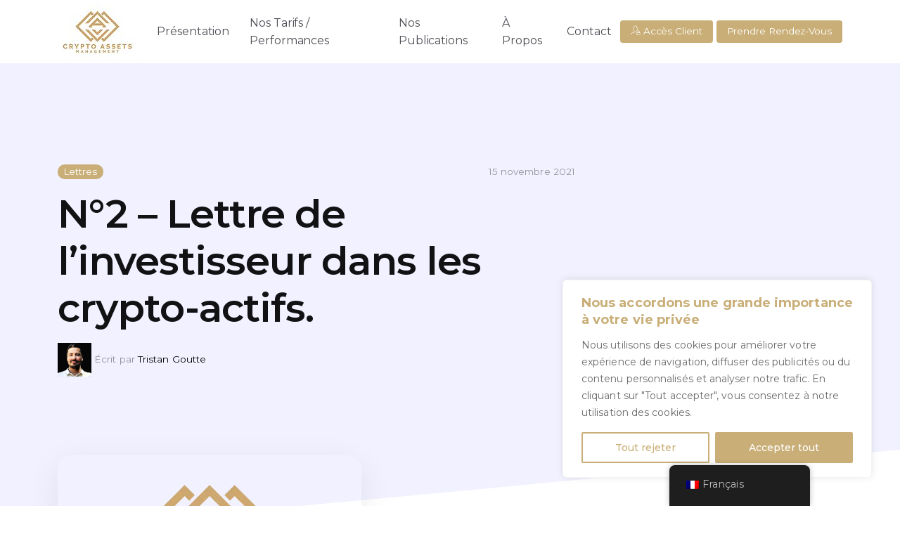

--- FILE ---
content_type: text/html; charset=utf-8
request_url: https://www.google.com/recaptcha/api2/anchor?ar=1&k=6Lfq3xImAAAAADa6BwGHylJxPAx1iGAoj47WT54e&co=aHR0cHM6Ly9jcnlwdG8tYXNzZXRzLW1hbmFnZW1lbnQuY29tOjQ0Mw..&hl=en&v=PoyoqOPhxBO7pBk68S4YbpHZ&size=invisible&anchor-ms=20000&execute-ms=30000&cb=wpbbl3pxf6tb
body_size: 48777
content:
<!DOCTYPE HTML><html dir="ltr" lang="en"><head><meta http-equiv="Content-Type" content="text/html; charset=UTF-8">
<meta http-equiv="X-UA-Compatible" content="IE=edge">
<title>reCAPTCHA</title>
<style type="text/css">
/* cyrillic-ext */
@font-face {
  font-family: 'Roboto';
  font-style: normal;
  font-weight: 400;
  font-stretch: 100%;
  src: url(//fonts.gstatic.com/s/roboto/v48/KFO7CnqEu92Fr1ME7kSn66aGLdTylUAMa3GUBHMdazTgWw.woff2) format('woff2');
  unicode-range: U+0460-052F, U+1C80-1C8A, U+20B4, U+2DE0-2DFF, U+A640-A69F, U+FE2E-FE2F;
}
/* cyrillic */
@font-face {
  font-family: 'Roboto';
  font-style: normal;
  font-weight: 400;
  font-stretch: 100%;
  src: url(//fonts.gstatic.com/s/roboto/v48/KFO7CnqEu92Fr1ME7kSn66aGLdTylUAMa3iUBHMdazTgWw.woff2) format('woff2');
  unicode-range: U+0301, U+0400-045F, U+0490-0491, U+04B0-04B1, U+2116;
}
/* greek-ext */
@font-face {
  font-family: 'Roboto';
  font-style: normal;
  font-weight: 400;
  font-stretch: 100%;
  src: url(//fonts.gstatic.com/s/roboto/v48/KFO7CnqEu92Fr1ME7kSn66aGLdTylUAMa3CUBHMdazTgWw.woff2) format('woff2');
  unicode-range: U+1F00-1FFF;
}
/* greek */
@font-face {
  font-family: 'Roboto';
  font-style: normal;
  font-weight: 400;
  font-stretch: 100%;
  src: url(//fonts.gstatic.com/s/roboto/v48/KFO7CnqEu92Fr1ME7kSn66aGLdTylUAMa3-UBHMdazTgWw.woff2) format('woff2');
  unicode-range: U+0370-0377, U+037A-037F, U+0384-038A, U+038C, U+038E-03A1, U+03A3-03FF;
}
/* math */
@font-face {
  font-family: 'Roboto';
  font-style: normal;
  font-weight: 400;
  font-stretch: 100%;
  src: url(//fonts.gstatic.com/s/roboto/v48/KFO7CnqEu92Fr1ME7kSn66aGLdTylUAMawCUBHMdazTgWw.woff2) format('woff2');
  unicode-range: U+0302-0303, U+0305, U+0307-0308, U+0310, U+0312, U+0315, U+031A, U+0326-0327, U+032C, U+032F-0330, U+0332-0333, U+0338, U+033A, U+0346, U+034D, U+0391-03A1, U+03A3-03A9, U+03B1-03C9, U+03D1, U+03D5-03D6, U+03F0-03F1, U+03F4-03F5, U+2016-2017, U+2034-2038, U+203C, U+2040, U+2043, U+2047, U+2050, U+2057, U+205F, U+2070-2071, U+2074-208E, U+2090-209C, U+20D0-20DC, U+20E1, U+20E5-20EF, U+2100-2112, U+2114-2115, U+2117-2121, U+2123-214F, U+2190, U+2192, U+2194-21AE, U+21B0-21E5, U+21F1-21F2, U+21F4-2211, U+2213-2214, U+2216-22FF, U+2308-230B, U+2310, U+2319, U+231C-2321, U+2336-237A, U+237C, U+2395, U+239B-23B7, U+23D0, U+23DC-23E1, U+2474-2475, U+25AF, U+25B3, U+25B7, U+25BD, U+25C1, U+25CA, U+25CC, U+25FB, U+266D-266F, U+27C0-27FF, U+2900-2AFF, U+2B0E-2B11, U+2B30-2B4C, U+2BFE, U+3030, U+FF5B, U+FF5D, U+1D400-1D7FF, U+1EE00-1EEFF;
}
/* symbols */
@font-face {
  font-family: 'Roboto';
  font-style: normal;
  font-weight: 400;
  font-stretch: 100%;
  src: url(//fonts.gstatic.com/s/roboto/v48/KFO7CnqEu92Fr1ME7kSn66aGLdTylUAMaxKUBHMdazTgWw.woff2) format('woff2');
  unicode-range: U+0001-000C, U+000E-001F, U+007F-009F, U+20DD-20E0, U+20E2-20E4, U+2150-218F, U+2190, U+2192, U+2194-2199, U+21AF, U+21E6-21F0, U+21F3, U+2218-2219, U+2299, U+22C4-22C6, U+2300-243F, U+2440-244A, U+2460-24FF, U+25A0-27BF, U+2800-28FF, U+2921-2922, U+2981, U+29BF, U+29EB, U+2B00-2BFF, U+4DC0-4DFF, U+FFF9-FFFB, U+10140-1018E, U+10190-1019C, U+101A0, U+101D0-101FD, U+102E0-102FB, U+10E60-10E7E, U+1D2C0-1D2D3, U+1D2E0-1D37F, U+1F000-1F0FF, U+1F100-1F1AD, U+1F1E6-1F1FF, U+1F30D-1F30F, U+1F315, U+1F31C, U+1F31E, U+1F320-1F32C, U+1F336, U+1F378, U+1F37D, U+1F382, U+1F393-1F39F, U+1F3A7-1F3A8, U+1F3AC-1F3AF, U+1F3C2, U+1F3C4-1F3C6, U+1F3CA-1F3CE, U+1F3D4-1F3E0, U+1F3ED, U+1F3F1-1F3F3, U+1F3F5-1F3F7, U+1F408, U+1F415, U+1F41F, U+1F426, U+1F43F, U+1F441-1F442, U+1F444, U+1F446-1F449, U+1F44C-1F44E, U+1F453, U+1F46A, U+1F47D, U+1F4A3, U+1F4B0, U+1F4B3, U+1F4B9, U+1F4BB, U+1F4BF, U+1F4C8-1F4CB, U+1F4D6, U+1F4DA, U+1F4DF, U+1F4E3-1F4E6, U+1F4EA-1F4ED, U+1F4F7, U+1F4F9-1F4FB, U+1F4FD-1F4FE, U+1F503, U+1F507-1F50B, U+1F50D, U+1F512-1F513, U+1F53E-1F54A, U+1F54F-1F5FA, U+1F610, U+1F650-1F67F, U+1F687, U+1F68D, U+1F691, U+1F694, U+1F698, U+1F6AD, U+1F6B2, U+1F6B9-1F6BA, U+1F6BC, U+1F6C6-1F6CF, U+1F6D3-1F6D7, U+1F6E0-1F6EA, U+1F6F0-1F6F3, U+1F6F7-1F6FC, U+1F700-1F7FF, U+1F800-1F80B, U+1F810-1F847, U+1F850-1F859, U+1F860-1F887, U+1F890-1F8AD, U+1F8B0-1F8BB, U+1F8C0-1F8C1, U+1F900-1F90B, U+1F93B, U+1F946, U+1F984, U+1F996, U+1F9E9, U+1FA00-1FA6F, U+1FA70-1FA7C, U+1FA80-1FA89, U+1FA8F-1FAC6, U+1FACE-1FADC, U+1FADF-1FAE9, U+1FAF0-1FAF8, U+1FB00-1FBFF;
}
/* vietnamese */
@font-face {
  font-family: 'Roboto';
  font-style: normal;
  font-weight: 400;
  font-stretch: 100%;
  src: url(//fonts.gstatic.com/s/roboto/v48/KFO7CnqEu92Fr1ME7kSn66aGLdTylUAMa3OUBHMdazTgWw.woff2) format('woff2');
  unicode-range: U+0102-0103, U+0110-0111, U+0128-0129, U+0168-0169, U+01A0-01A1, U+01AF-01B0, U+0300-0301, U+0303-0304, U+0308-0309, U+0323, U+0329, U+1EA0-1EF9, U+20AB;
}
/* latin-ext */
@font-face {
  font-family: 'Roboto';
  font-style: normal;
  font-weight: 400;
  font-stretch: 100%;
  src: url(//fonts.gstatic.com/s/roboto/v48/KFO7CnqEu92Fr1ME7kSn66aGLdTylUAMa3KUBHMdazTgWw.woff2) format('woff2');
  unicode-range: U+0100-02BA, U+02BD-02C5, U+02C7-02CC, U+02CE-02D7, U+02DD-02FF, U+0304, U+0308, U+0329, U+1D00-1DBF, U+1E00-1E9F, U+1EF2-1EFF, U+2020, U+20A0-20AB, U+20AD-20C0, U+2113, U+2C60-2C7F, U+A720-A7FF;
}
/* latin */
@font-face {
  font-family: 'Roboto';
  font-style: normal;
  font-weight: 400;
  font-stretch: 100%;
  src: url(//fonts.gstatic.com/s/roboto/v48/KFO7CnqEu92Fr1ME7kSn66aGLdTylUAMa3yUBHMdazQ.woff2) format('woff2');
  unicode-range: U+0000-00FF, U+0131, U+0152-0153, U+02BB-02BC, U+02C6, U+02DA, U+02DC, U+0304, U+0308, U+0329, U+2000-206F, U+20AC, U+2122, U+2191, U+2193, U+2212, U+2215, U+FEFF, U+FFFD;
}
/* cyrillic-ext */
@font-face {
  font-family: 'Roboto';
  font-style: normal;
  font-weight: 500;
  font-stretch: 100%;
  src: url(//fonts.gstatic.com/s/roboto/v48/KFO7CnqEu92Fr1ME7kSn66aGLdTylUAMa3GUBHMdazTgWw.woff2) format('woff2');
  unicode-range: U+0460-052F, U+1C80-1C8A, U+20B4, U+2DE0-2DFF, U+A640-A69F, U+FE2E-FE2F;
}
/* cyrillic */
@font-face {
  font-family: 'Roboto';
  font-style: normal;
  font-weight: 500;
  font-stretch: 100%;
  src: url(//fonts.gstatic.com/s/roboto/v48/KFO7CnqEu92Fr1ME7kSn66aGLdTylUAMa3iUBHMdazTgWw.woff2) format('woff2');
  unicode-range: U+0301, U+0400-045F, U+0490-0491, U+04B0-04B1, U+2116;
}
/* greek-ext */
@font-face {
  font-family: 'Roboto';
  font-style: normal;
  font-weight: 500;
  font-stretch: 100%;
  src: url(//fonts.gstatic.com/s/roboto/v48/KFO7CnqEu92Fr1ME7kSn66aGLdTylUAMa3CUBHMdazTgWw.woff2) format('woff2');
  unicode-range: U+1F00-1FFF;
}
/* greek */
@font-face {
  font-family: 'Roboto';
  font-style: normal;
  font-weight: 500;
  font-stretch: 100%;
  src: url(//fonts.gstatic.com/s/roboto/v48/KFO7CnqEu92Fr1ME7kSn66aGLdTylUAMa3-UBHMdazTgWw.woff2) format('woff2');
  unicode-range: U+0370-0377, U+037A-037F, U+0384-038A, U+038C, U+038E-03A1, U+03A3-03FF;
}
/* math */
@font-face {
  font-family: 'Roboto';
  font-style: normal;
  font-weight: 500;
  font-stretch: 100%;
  src: url(//fonts.gstatic.com/s/roboto/v48/KFO7CnqEu92Fr1ME7kSn66aGLdTylUAMawCUBHMdazTgWw.woff2) format('woff2');
  unicode-range: U+0302-0303, U+0305, U+0307-0308, U+0310, U+0312, U+0315, U+031A, U+0326-0327, U+032C, U+032F-0330, U+0332-0333, U+0338, U+033A, U+0346, U+034D, U+0391-03A1, U+03A3-03A9, U+03B1-03C9, U+03D1, U+03D5-03D6, U+03F0-03F1, U+03F4-03F5, U+2016-2017, U+2034-2038, U+203C, U+2040, U+2043, U+2047, U+2050, U+2057, U+205F, U+2070-2071, U+2074-208E, U+2090-209C, U+20D0-20DC, U+20E1, U+20E5-20EF, U+2100-2112, U+2114-2115, U+2117-2121, U+2123-214F, U+2190, U+2192, U+2194-21AE, U+21B0-21E5, U+21F1-21F2, U+21F4-2211, U+2213-2214, U+2216-22FF, U+2308-230B, U+2310, U+2319, U+231C-2321, U+2336-237A, U+237C, U+2395, U+239B-23B7, U+23D0, U+23DC-23E1, U+2474-2475, U+25AF, U+25B3, U+25B7, U+25BD, U+25C1, U+25CA, U+25CC, U+25FB, U+266D-266F, U+27C0-27FF, U+2900-2AFF, U+2B0E-2B11, U+2B30-2B4C, U+2BFE, U+3030, U+FF5B, U+FF5D, U+1D400-1D7FF, U+1EE00-1EEFF;
}
/* symbols */
@font-face {
  font-family: 'Roboto';
  font-style: normal;
  font-weight: 500;
  font-stretch: 100%;
  src: url(//fonts.gstatic.com/s/roboto/v48/KFO7CnqEu92Fr1ME7kSn66aGLdTylUAMaxKUBHMdazTgWw.woff2) format('woff2');
  unicode-range: U+0001-000C, U+000E-001F, U+007F-009F, U+20DD-20E0, U+20E2-20E4, U+2150-218F, U+2190, U+2192, U+2194-2199, U+21AF, U+21E6-21F0, U+21F3, U+2218-2219, U+2299, U+22C4-22C6, U+2300-243F, U+2440-244A, U+2460-24FF, U+25A0-27BF, U+2800-28FF, U+2921-2922, U+2981, U+29BF, U+29EB, U+2B00-2BFF, U+4DC0-4DFF, U+FFF9-FFFB, U+10140-1018E, U+10190-1019C, U+101A0, U+101D0-101FD, U+102E0-102FB, U+10E60-10E7E, U+1D2C0-1D2D3, U+1D2E0-1D37F, U+1F000-1F0FF, U+1F100-1F1AD, U+1F1E6-1F1FF, U+1F30D-1F30F, U+1F315, U+1F31C, U+1F31E, U+1F320-1F32C, U+1F336, U+1F378, U+1F37D, U+1F382, U+1F393-1F39F, U+1F3A7-1F3A8, U+1F3AC-1F3AF, U+1F3C2, U+1F3C4-1F3C6, U+1F3CA-1F3CE, U+1F3D4-1F3E0, U+1F3ED, U+1F3F1-1F3F3, U+1F3F5-1F3F7, U+1F408, U+1F415, U+1F41F, U+1F426, U+1F43F, U+1F441-1F442, U+1F444, U+1F446-1F449, U+1F44C-1F44E, U+1F453, U+1F46A, U+1F47D, U+1F4A3, U+1F4B0, U+1F4B3, U+1F4B9, U+1F4BB, U+1F4BF, U+1F4C8-1F4CB, U+1F4D6, U+1F4DA, U+1F4DF, U+1F4E3-1F4E6, U+1F4EA-1F4ED, U+1F4F7, U+1F4F9-1F4FB, U+1F4FD-1F4FE, U+1F503, U+1F507-1F50B, U+1F50D, U+1F512-1F513, U+1F53E-1F54A, U+1F54F-1F5FA, U+1F610, U+1F650-1F67F, U+1F687, U+1F68D, U+1F691, U+1F694, U+1F698, U+1F6AD, U+1F6B2, U+1F6B9-1F6BA, U+1F6BC, U+1F6C6-1F6CF, U+1F6D3-1F6D7, U+1F6E0-1F6EA, U+1F6F0-1F6F3, U+1F6F7-1F6FC, U+1F700-1F7FF, U+1F800-1F80B, U+1F810-1F847, U+1F850-1F859, U+1F860-1F887, U+1F890-1F8AD, U+1F8B0-1F8BB, U+1F8C0-1F8C1, U+1F900-1F90B, U+1F93B, U+1F946, U+1F984, U+1F996, U+1F9E9, U+1FA00-1FA6F, U+1FA70-1FA7C, U+1FA80-1FA89, U+1FA8F-1FAC6, U+1FACE-1FADC, U+1FADF-1FAE9, U+1FAF0-1FAF8, U+1FB00-1FBFF;
}
/* vietnamese */
@font-face {
  font-family: 'Roboto';
  font-style: normal;
  font-weight: 500;
  font-stretch: 100%;
  src: url(//fonts.gstatic.com/s/roboto/v48/KFO7CnqEu92Fr1ME7kSn66aGLdTylUAMa3OUBHMdazTgWw.woff2) format('woff2');
  unicode-range: U+0102-0103, U+0110-0111, U+0128-0129, U+0168-0169, U+01A0-01A1, U+01AF-01B0, U+0300-0301, U+0303-0304, U+0308-0309, U+0323, U+0329, U+1EA0-1EF9, U+20AB;
}
/* latin-ext */
@font-face {
  font-family: 'Roboto';
  font-style: normal;
  font-weight: 500;
  font-stretch: 100%;
  src: url(//fonts.gstatic.com/s/roboto/v48/KFO7CnqEu92Fr1ME7kSn66aGLdTylUAMa3KUBHMdazTgWw.woff2) format('woff2');
  unicode-range: U+0100-02BA, U+02BD-02C5, U+02C7-02CC, U+02CE-02D7, U+02DD-02FF, U+0304, U+0308, U+0329, U+1D00-1DBF, U+1E00-1E9F, U+1EF2-1EFF, U+2020, U+20A0-20AB, U+20AD-20C0, U+2113, U+2C60-2C7F, U+A720-A7FF;
}
/* latin */
@font-face {
  font-family: 'Roboto';
  font-style: normal;
  font-weight: 500;
  font-stretch: 100%;
  src: url(//fonts.gstatic.com/s/roboto/v48/KFO7CnqEu92Fr1ME7kSn66aGLdTylUAMa3yUBHMdazQ.woff2) format('woff2');
  unicode-range: U+0000-00FF, U+0131, U+0152-0153, U+02BB-02BC, U+02C6, U+02DA, U+02DC, U+0304, U+0308, U+0329, U+2000-206F, U+20AC, U+2122, U+2191, U+2193, U+2212, U+2215, U+FEFF, U+FFFD;
}
/* cyrillic-ext */
@font-face {
  font-family: 'Roboto';
  font-style: normal;
  font-weight: 900;
  font-stretch: 100%;
  src: url(//fonts.gstatic.com/s/roboto/v48/KFO7CnqEu92Fr1ME7kSn66aGLdTylUAMa3GUBHMdazTgWw.woff2) format('woff2');
  unicode-range: U+0460-052F, U+1C80-1C8A, U+20B4, U+2DE0-2DFF, U+A640-A69F, U+FE2E-FE2F;
}
/* cyrillic */
@font-face {
  font-family: 'Roboto';
  font-style: normal;
  font-weight: 900;
  font-stretch: 100%;
  src: url(//fonts.gstatic.com/s/roboto/v48/KFO7CnqEu92Fr1ME7kSn66aGLdTylUAMa3iUBHMdazTgWw.woff2) format('woff2');
  unicode-range: U+0301, U+0400-045F, U+0490-0491, U+04B0-04B1, U+2116;
}
/* greek-ext */
@font-face {
  font-family: 'Roboto';
  font-style: normal;
  font-weight: 900;
  font-stretch: 100%;
  src: url(//fonts.gstatic.com/s/roboto/v48/KFO7CnqEu92Fr1ME7kSn66aGLdTylUAMa3CUBHMdazTgWw.woff2) format('woff2');
  unicode-range: U+1F00-1FFF;
}
/* greek */
@font-face {
  font-family: 'Roboto';
  font-style: normal;
  font-weight: 900;
  font-stretch: 100%;
  src: url(//fonts.gstatic.com/s/roboto/v48/KFO7CnqEu92Fr1ME7kSn66aGLdTylUAMa3-UBHMdazTgWw.woff2) format('woff2');
  unicode-range: U+0370-0377, U+037A-037F, U+0384-038A, U+038C, U+038E-03A1, U+03A3-03FF;
}
/* math */
@font-face {
  font-family: 'Roboto';
  font-style: normal;
  font-weight: 900;
  font-stretch: 100%;
  src: url(//fonts.gstatic.com/s/roboto/v48/KFO7CnqEu92Fr1ME7kSn66aGLdTylUAMawCUBHMdazTgWw.woff2) format('woff2');
  unicode-range: U+0302-0303, U+0305, U+0307-0308, U+0310, U+0312, U+0315, U+031A, U+0326-0327, U+032C, U+032F-0330, U+0332-0333, U+0338, U+033A, U+0346, U+034D, U+0391-03A1, U+03A3-03A9, U+03B1-03C9, U+03D1, U+03D5-03D6, U+03F0-03F1, U+03F4-03F5, U+2016-2017, U+2034-2038, U+203C, U+2040, U+2043, U+2047, U+2050, U+2057, U+205F, U+2070-2071, U+2074-208E, U+2090-209C, U+20D0-20DC, U+20E1, U+20E5-20EF, U+2100-2112, U+2114-2115, U+2117-2121, U+2123-214F, U+2190, U+2192, U+2194-21AE, U+21B0-21E5, U+21F1-21F2, U+21F4-2211, U+2213-2214, U+2216-22FF, U+2308-230B, U+2310, U+2319, U+231C-2321, U+2336-237A, U+237C, U+2395, U+239B-23B7, U+23D0, U+23DC-23E1, U+2474-2475, U+25AF, U+25B3, U+25B7, U+25BD, U+25C1, U+25CA, U+25CC, U+25FB, U+266D-266F, U+27C0-27FF, U+2900-2AFF, U+2B0E-2B11, U+2B30-2B4C, U+2BFE, U+3030, U+FF5B, U+FF5D, U+1D400-1D7FF, U+1EE00-1EEFF;
}
/* symbols */
@font-face {
  font-family: 'Roboto';
  font-style: normal;
  font-weight: 900;
  font-stretch: 100%;
  src: url(//fonts.gstatic.com/s/roboto/v48/KFO7CnqEu92Fr1ME7kSn66aGLdTylUAMaxKUBHMdazTgWw.woff2) format('woff2');
  unicode-range: U+0001-000C, U+000E-001F, U+007F-009F, U+20DD-20E0, U+20E2-20E4, U+2150-218F, U+2190, U+2192, U+2194-2199, U+21AF, U+21E6-21F0, U+21F3, U+2218-2219, U+2299, U+22C4-22C6, U+2300-243F, U+2440-244A, U+2460-24FF, U+25A0-27BF, U+2800-28FF, U+2921-2922, U+2981, U+29BF, U+29EB, U+2B00-2BFF, U+4DC0-4DFF, U+FFF9-FFFB, U+10140-1018E, U+10190-1019C, U+101A0, U+101D0-101FD, U+102E0-102FB, U+10E60-10E7E, U+1D2C0-1D2D3, U+1D2E0-1D37F, U+1F000-1F0FF, U+1F100-1F1AD, U+1F1E6-1F1FF, U+1F30D-1F30F, U+1F315, U+1F31C, U+1F31E, U+1F320-1F32C, U+1F336, U+1F378, U+1F37D, U+1F382, U+1F393-1F39F, U+1F3A7-1F3A8, U+1F3AC-1F3AF, U+1F3C2, U+1F3C4-1F3C6, U+1F3CA-1F3CE, U+1F3D4-1F3E0, U+1F3ED, U+1F3F1-1F3F3, U+1F3F5-1F3F7, U+1F408, U+1F415, U+1F41F, U+1F426, U+1F43F, U+1F441-1F442, U+1F444, U+1F446-1F449, U+1F44C-1F44E, U+1F453, U+1F46A, U+1F47D, U+1F4A3, U+1F4B0, U+1F4B3, U+1F4B9, U+1F4BB, U+1F4BF, U+1F4C8-1F4CB, U+1F4D6, U+1F4DA, U+1F4DF, U+1F4E3-1F4E6, U+1F4EA-1F4ED, U+1F4F7, U+1F4F9-1F4FB, U+1F4FD-1F4FE, U+1F503, U+1F507-1F50B, U+1F50D, U+1F512-1F513, U+1F53E-1F54A, U+1F54F-1F5FA, U+1F610, U+1F650-1F67F, U+1F687, U+1F68D, U+1F691, U+1F694, U+1F698, U+1F6AD, U+1F6B2, U+1F6B9-1F6BA, U+1F6BC, U+1F6C6-1F6CF, U+1F6D3-1F6D7, U+1F6E0-1F6EA, U+1F6F0-1F6F3, U+1F6F7-1F6FC, U+1F700-1F7FF, U+1F800-1F80B, U+1F810-1F847, U+1F850-1F859, U+1F860-1F887, U+1F890-1F8AD, U+1F8B0-1F8BB, U+1F8C0-1F8C1, U+1F900-1F90B, U+1F93B, U+1F946, U+1F984, U+1F996, U+1F9E9, U+1FA00-1FA6F, U+1FA70-1FA7C, U+1FA80-1FA89, U+1FA8F-1FAC6, U+1FACE-1FADC, U+1FADF-1FAE9, U+1FAF0-1FAF8, U+1FB00-1FBFF;
}
/* vietnamese */
@font-face {
  font-family: 'Roboto';
  font-style: normal;
  font-weight: 900;
  font-stretch: 100%;
  src: url(//fonts.gstatic.com/s/roboto/v48/KFO7CnqEu92Fr1ME7kSn66aGLdTylUAMa3OUBHMdazTgWw.woff2) format('woff2');
  unicode-range: U+0102-0103, U+0110-0111, U+0128-0129, U+0168-0169, U+01A0-01A1, U+01AF-01B0, U+0300-0301, U+0303-0304, U+0308-0309, U+0323, U+0329, U+1EA0-1EF9, U+20AB;
}
/* latin-ext */
@font-face {
  font-family: 'Roboto';
  font-style: normal;
  font-weight: 900;
  font-stretch: 100%;
  src: url(//fonts.gstatic.com/s/roboto/v48/KFO7CnqEu92Fr1ME7kSn66aGLdTylUAMa3KUBHMdazTgWw.woff2) format('woff2');
  unicode-range: U+0100-02BA, U+02BD-02C5, U+02C7-02CC, U+02CE-02D7, U+02DD-02FF, U+0304, U+0308, U+0329, U+1D00-1DBF, U+1E00-1E9F, U+1EF2-1EFF, U+2020, U+20A0-20AB, U+20AD-20C0, U+2113, U+2C60-2C7F, U+A720-A7FF;
}
/* latin */
@font-face {
  font-family: 'Roboto';
  font-style: normal;
  font-weight: 900;
  font-stretch: 100%;
  src: url(//fonts.gstatic.com/s/roboto/v48/KFO7CnqEu92Fr1ME7kSn66aGLdTylUAMa3yUBHMdazQ.woff2) format('woff2');
  unicode-range: U+0000-00FF, U+0131, U+0152-0153, U+02BB-02BC, U+02C6, U+02DA, U+02DC, U+0304, U+0308, U+0329, U+2000-206F, U+20AC, U+2122, U+2191, U+2193, U+2212, U+2215, U+FEFF, U+FFFD;
}

</style>
<link rel="stylesheet" type="text/css" href="https://www.gstatic.com/recaptcha/releases/PoyoqOPhxBO7pBk68S4YbpHZ/styles__ltr.css">
<script nonce="goVCE3_SiXb22-PJ5oJy_Q" type="text/javascript">window['__recaptcha_api'] = 'https://www.google.com/recaptcha/api2/';</script>
<script type="text/javascript" src="https://www.gstatic.com/recaptcha/releases/PoyoqOPhxBO7pBk68S4YbpHZ/recaptcha__en.js" nonce="goVCE3_SiXb22-PJ5oJy_Q">
      
    </script></head>
<body><div id="rc-anchor-alert" class="rc-anchor-alert"></div>
<input type="hidden" id="recaptcha-token" value="[base64]">
<script type="text/javascript" nonce="goVCE3_SiXb22-PJ5oJy_Q">
      recaptcha.anchor.Main.init("[\x22ainput\x22,[\x22bgdata\x22,\x22\x22,\[base64]/[base64]/[base64]/[base64]/[base64]/UltsKytdPUU6KEU8MjA0OD9SW2wrK109RT4+NnwxOTI6KChFJjY0NTEyKT09NTUyOTYmJk0rMTxjLmxlbmd0aCYmKGMuY2hhckNvZGVBdChNKzEpJjY0NTEyKT09NTYzMjA/[base64]/[base64]/[base64]/[base64]/[base64]/[base64]/[base64]\x22,\[base64]\\u003d\x22,\x22w7g0DsK1wqnDuj5KJ1tVD8O+wos1wo0Wwo3CgMOdw50QVMOVScOmBSHDisOgw4JzWsK/NghYTsODJgvDgzofw4M+J8O/IcOGwo5aXScNVMKkPBDDniV6QyDCr0vCrTZKSMO9w7XCisKtaCxkwoknwrVAw79LTjc9wrM+woLChDzDjsKjLVQ4M8O2JDYTwp4/c3IxECgkaxsLK8K5V8OGUsOuGgnCmgrDsHt6wpAQWgM6wq/DuMKEw6nDj8K9WlzDqhV+wqFnw4xFU8KaWHzDiE4jYMO2GMKTw7/[base64]/[base64]/CisKtFsKZGMKobsOPQcOYSsKrFEgRJcKPwq8Dw6nCjcK8w5pXLhXCksOKw4vCmxtKGDYIwpbCk0Mpw6HDu1LDisKywqk5UhvCtcKHHR7DqMOjX1HCgzjCm0NjU8KRw5HDtsKVwrFNIcKXW8Khwp0bw6LCnmtrb8ORX8OcYh8/w5vDk2pEwrMlFsKQZ8OgB0HDl0wxHcOzwpXCrDrCmcOhXcOaQ0spDVoOw7NVFi7DtmsLw7LDl2zCl0dIGxfDuBDDisO9w5Ytw5XDmcKCNcOGejJaUcOWwoQ0O0rDlcKtN8KEwrXChAFzG8OYw7wLScKvw7USZD99wpRhw6LDoEJ/TMOkw4bDmsOlJsKew49+wohXwotgw7BEKT0GwqvCusOvWwrCqQgKXsOZCsO/DcK2w6oBNgzDncOFw6HCsMK+w6jCmBLCrDvDoBHDpGHChyLCmcOdwrjDv3rCllxtdcKbwqDCrwbCo37Dq1gxw5M/[base64]/DmyLCucKKP0vCjnHDmcOFAMOHCQ1Ew68kw4RtF1vCl1towqMqw4tcKFA4VsONDcO0esKfQMOfwrxAw5jCv8OPIVnDlABswoYrOcO/[base64]/[base64]/[base64]/DicKqEcK/UcOUVHvDnMKrK8KNw5fCpcOFGcOXwpXCmX7Dky3Dv1HDth5qFsK6PMKmJRPDhMOYOwMFwp/CnjrCiTo4w5rDjcOPw5MswonDq8KkH8KTYsKHBMOzwpUQFi7Cj3BBUSDCsMOQZTcgKcKlwoMpwq0zZ8Osw7piw5dqwpRmd8OeF8KOw5NpcShIw61BwrTCn8OKS8O8QRzCssOnw7lzw5PDgsKpYcO7w7XDtMOGwpAow5jCu8OfMW/[base64]/Dm0nDlMO/[base64]/w4PCjDw2wqcJw4NZwpYUw4pXw5U+LsKYwqnDr1HCmsKgPMKKRsKowonCpyxRcAQGX8Kyw6rCjsOvDMKUwqBCwrU3EChiwqnCtlgew5nCkytMw7PCq0pbw4Ivwq7DiQgDwowEw6TCjcKEcWnCiz9QYsOhRsKVwpzDrsOtaBpdKcO/w6DCm3nDhcKPwovDi8OZecKaORg2bAYJw6HCtFVrwpzDv8Kqw4I5w70bwqzDsTvDmsOlBcKJwoNuazkFCcOqwqsww4bCrsO7wodkF8OpQcO+XWTDs8KJw67DhDnClsK7RcOfQMO0JEFxWhJTwp5Jw71Lw6fDojvCpA0mTsOYci/DsV8UXsOuw4/CsWpPwpHCrTdgR0jCuxHDujZQwqhJDsOHYxwrw4wYJEtywqzClA/DnsOkw7ZNL8OXLMOfF8Kjw40tHMKYw57DtsO6YsOfwr3Dg8OUHQ3Cn8KkwrwVREDDp2zDtV4iEcOnVHQ/w5zCoGnCkMOmE2jCjVtJw6pOwrDCocOSwrTClsKCXRzCglHCjcKOw5XCgMOZYcOaw4A8wqXCu8K9DlMnax4TE8KVwoXDg3TDjHjCij4uwq0HwqbDjMOIVMKMGinDmUozQ8OawoTCtW5daFw9woPCuTxZw78TR0nDhUHCsDsbMMKcw5TDgMKzw6ISAl3DpsO/[base64]/w6nDrsO8w7kXw4HCosKvwpjCisKsDiDCoSd0w53Cg2fCs0/DvsOzw7gzdcKWCcOBblLCuE0/w4LCksKmwpBHw6bDn8Kywq/DqVM+FsOTwqDCv8Orw5FHdcOjRVXCqsOFLQTDs8KmacKmdXJSeSxyw749AGR8CMOBcMK/[base64]/[base64]/[base64]/wqBKd3ZLe8Kew6pjwqfDuAUiwofCuDvCgHrCmkNdwpDCnMKCw7/ChTccwq8/w6krD8KewoHCicKMw4fCucKIUlAewo3Cl8KeSB3DncOMw6QLw4bDhsKUw5xLdUHDp8KOIFLCocKOwqhfThhXwqIVFcORw6XCv8OBL1oKwpQvZMObwpx0IQhDw6Q3U3XCscKXPl/ChUgiWcKIwqzDs8Ktw5DDhsO+w6JpwovDvsK2wpdHw7zDv8Oow5/CsMOuXyYAw4XCjcO3w7vDrAoqEl1Aw5DDgcOUNTXDiHnDvMO6aUTCrcKNesK4w7jDicOVw7/DgcKfwo9Fw65yw618wp/Do3HCtTPDp1LDt8K/w6XDpRZmwrZ7YcKSDsKyIcKpw4DCp8KcKsK2w6tYbGsgJ8KmOcOtw7kCwp5vZsK9wrQJdgNkw7xNfsKRwrEBw7vDqnBgZwXDsMOvwq/DoMO/BT7CtMORwpsswp0Ew6RCZsOjbHMDL8OAc8KlVMOxBS/CmF0Rw43Do1ovwopPwqsKw6LCmGI5d8OXwqrDiXI6w6HDnx/[base64]/DmAsmOsKEw7PDnUwhDcOnScK3PQzDpsKCSSzCo8K2w4ERw54qExHCnsOhwocta8O5wqAHT8OTScOiEMOWIRBww7o3wrMZw5PDpU/DlzfDocOKwpHCjsOmaMKCw6/CujXDtsOFXsO6QU8tDQoxEsKkwq7CpCksw6TChH/ClCzCgy19wp/DgMKfwq1MIW9ywpXCsUzCjMOTJkwQw5JEfcOBw6o1wqtnwobDl0jCkxJdw5sdwogTw5bDscOHwqzDicKiw5wpLsOSw63CmCXDj8OMVljCol/CtsOtBi3Co8K9IFPCnMOwwrURIiI+wo3Ct3QTccObT8O6wq3DpzPCl8K7WcOww43DhQh/AQbCpQbDqsKvwqhFw6LCpMKuwqTDlxTCicKZw7bCuBUuwoPCtQrDkMKBJgkOWy7Du8OUPAHDgMKKwrUAw4HCkkgkw4RowqTCuDnCusOkw4jDsMOKA8OXBMKwGsO6LsOGwplPdcKsw5/Dk044YsOoMcOef8OrOMKQMwXCr8Olw6N/TkXChyzDlsKSw5bCrxZQwqsOwqLCmUXCgWUFwpjDucKDwqnCg2F3wqgcLsKSbMOUwoBoD8K3EEtcw4zCnQTCicKPwqspcMKtCSRnwpM0w6tQHCDDhXA8w7A5wpcVw7HCgC7CvmFoworClhsrVW/Cs3ZfwonCsEnDuHbDs8KlXVguw4TCnwjDgxDDr8Kaw7DCjcKew4QzwpdFOCPDrG1lw6vCo8KyKcKzwqTCm8KrwpsrAMKCPMKIwqsAw6cFUl0HExLDqMOqw7zDkSjCp2zDlErDsGp/[base64]/DlWtCw4Zqwr1RwojCgwRkwoDDiQEKWsKCwqFrw4jCm8OZw4Zqw5ElIsK1RRDDincJMMK3NSEGw5/CvMKlTcOsMzgJw7ZDIsK8BcKFwq5Fw7/CqsKcfQcHw7UWwoLCugLCu8O9b8OBPQHDo8K/wqZxw6EQw43DnGbDjWBrwoVEDnrCjGUsJcKbwr/Ds3xGw6jDisOcWkkEwrvDrsO4w4nCpMKZWgBQw4oQwo3CpSQaQRXDmgTCg8OLwqrCui5bJcKaAMOMwp3DlFTCtF/CgsKaI1Zaw45vD0vDr8OfTcO5w7XDnl3DpMKfw609Y2lqw57DncOzwrYhw4LDhmvDgDDDvEAyw7PDsMKAw4nClsKPw6/CqSUHw68qRsKhK3DCnyPDm0RBwq47IWFYUMOvwpF3PQgWR2HDsybCuMKVZMK+cF3DsQ0dw6sZw4/CnXcQw7kcaUTCp8KYw7crw57Cg8OZPgUzwpfCtcKnw7ddKMKkw5Vdw5vCucOzwrcow4Jpw53CnMOZdADDlwfCmsORfFpUwqIUMzHDrcOpcMK/[base64]/[base64]/w5rDocKrdcONIUHDs2oxw5zCq8KSwqA/[base64]/[base64]/DocKuw4fDmj/DnHkew4HChcOYOcOyRD/ColLDvVHDuMKbTTZVUlbCgV7CscKswplpaB94w6fCnAwbclHClk7DgSgrdzbDgMKGX8OyDD5UwpJ3McKcw6Q4dlItWsKtw6zDuMKgIDQNw6/DusO5LlsmdMO+TMOteiTCjUsywobDi8Krwp8FByLClcKqAMKoI2HDlQ/DpcKwej4wGBbDuMKww6shwpo6ZMKVfsOvw7vCl8O2MBhrw7pBL8O8AMKzw5vCnkx+P8KLwrVlNwYhLsKEwpzDnXLCkcORwrzDrsOuw5TDvMKqcMKdAwgpQWfDiMKrw7EnO8Ojw4DCq2fDhMOmw6/DksORw6fDkMK5wrTCicKhwoNLw7BxwojDj8OdWyrDoMKrODN8w7EpAzwLw73DgU/CtknDicOmw6tpR33Ckydpw47CuVfDu8KhNcKrV8KDQhTCqcKuanHDjXA0UsK9TMOYw5wMw5xdEid3w4F9w5AgEMOzEcKjwrljNcOqw5nCgMKuPAV8wrB3wqnDjAh7w7zDncKBPxHCmcKzw64+DcOzMcKfwq/DkcOVDMOqZSJxwrpyJsOBXMKbw43DhyZ8woZLPTNJw7TDtcKWccKlw4cYwofDosOVwoXDmD92E8K/HcO0IxvDhVDCksOAwr7Dj8KQwpzDtcOeKV5Dwox5ZjZEXsOjZgDCmsOnEcKAfMKFw6LCiGvDhQoUwpdjw5hswpTDsmluO8O8wonDt35ow7lHHsK4wqrCjsKiw6YTPsKpJQxAwq/DpcK/[base64]/[base64]/RcOKwpQPw5N4w4pSwohsfk/Dqi3DmirDokEgw67Dt8K5YMO1w5LDgcOMwqfDs8KXwoTDrMK2w6TCrMO3EnZwTEhrwqjCoD9NTcKpM8OIF8Kbwr8xwqjDqCF4w7ILwoJVwqB0TEAQw7wNeU03KsK7JMOxPXZyw77Dq8Oswq/DoxMSesKUXSLCjMOcOcOEbmnCpMKFwrQKJ8KeEcKAw6cAVcO8ScKqw5dpw5lqwrDDs8Oaw4PCnSvDjMO0wo9yDsOqJsKhZsOOS1nDn8KHVg9KLxAtwpR3wr/DhcOXwqwnw6rClzURw6/Cg8O2wojDrMOnwpbChcKIHMKeCMKUVmMYdMO1LMKGLMKew7kzwoQhQmUJLcKfw4oVVsOqw6zDkcKKw6dHEjLCu8OtIMKxwqDDlkXDuSsEwr8Ywr9ywpIAJ8OAZcKAw6t+bjDDtTPCg1PCmcKgfzlgVRscw7XDs2FhIcOTw4V/w6U7wqvDuhzCscKtdsOZXMKhIcKDwrg7wqxab1scb3RBwqJLw7Yhwq1kYTXDtcO1d8O7w6UBwq7CtcK/wrDCrVxpw7/CocKtBsO3w5PCmcKpVlDCiUDCq8KQw6DDtMOJesONIHvCl8KBworCgSfCpcOKbk3DpcKjL0xnw5Now6LCk2/DrErDscKxw5A8GFLDr2HDksKgY8O9dMOrVcO/aS/[base64]/[base64]/CiYNwrp/TMOPwpjCj8KLKcOUH8Kjwq1lb2LClMKHO8KWf8KzIlh3woQCw5IbXcO1wqDClcOjwoJdL8KZZxIEw4wzw63CtHzDrsK/w7MrwqHDjMKzL8KaK8KEdhVMwqF9FQTDrcKBOmRHw5fCqMKrQ8Kufh7ClinCqDEjEsKgbMOZEsO4K8KFAcKTZMK0wq3ClB/DtgPDgMKIc2zCm3XCg8KuR8KZwpXDsMOiw49vwq/Cq0UCQmvCisKvwoXDlC/DisOpw40MKcOuFcO+ScKDw4tqw4DDjUnCrFnCuy7DsgvDnzDDlcO3wrRTw6HCvsOawoJlwp9lwoARwrclw7fCn8KJXx7CpCnDgHzCo8OSIMO6GcKaE8ONM8OZG8K3BC1VeSXDgsKLKsOYwokvPgcuA8O2wodMOcOOYcO/CMOrwpnDhsOcwqkCXcOXD33CpRPDqG/Ckz3Ch01aw5IEQ1RdWsKOwp/CtEnDpgJUw7rDrlnCpcOkLsK5w7BvwqfDqcK3wow/wpzCiMKUw65Ww7VCwqjDlsOOwpzCuD3DgA/CqMO5aWXCmcKAC8KzwqzCmVDDg8KkwpRSNcKAw54PEcOpScKlwoQ0M8KXw7HDt8OwRTrCnEfDoxwQwoAAS3lLBz/DtVLCk8O3ISFjw4MwwoNyw5HDtcKkwooCKMKrwqlVwqZFw6rCmjPDoS7DrsOtw7fDmWnCrMO8wo/CnXTCkMONY8KYPV3DhxLCsQTDj8O2IAdDwpXCrcKpw6NaTlBlwrPDtCTDmMODVGfCosOiw5bDpcK4wqnCmMO4wpAKw7XDvxnCtnjCi2bDn8KYKQrDoMKrKcOabsOcT3dgw5/CkmDDjScNw6TCosOkwoRPH8KJDQpZIcKcw5oywrnCt8KTOsKqehhVwrzDsH/[base64]/CggrCm8Oxwq/Dg3DDg2RDw61zYzYBCUROWsOowrfDlErDkSLCq8OcwrRrwr5Kw40iS8KHMsOxwrpXXg8TTQ3DiUQjPcKJwoxlw6zCpsO/UMOOwqDDhsOxw5DCocObKsOawqJACcKawoXCoMOEw6PDkcOFw7EQMcKsSMOZw4TDp8KZw7hBwrLDosKoXDYIQD1QwrgsVidNwqsRw4lRVXPCpcKsw7xfwoRcRifDgcO1ZTXCriUuwonCgsK8Uy/DrCQKw7LDnsKpw57CjMKhwpAPw5lYGElSGMO4w6jDhjXCkGp9WiPDvcOPdcOcwq3DiMKDw6TCvMKfw4PClwoGwqBZA8KxEMOaw4bCpmMawrsoZMKBAcO/w7zDuMO8wrhbA8Kpwo44IsKkaBZpw5fCt8K4wrfCiQUpQwhxY8KKw5/DrRZCw5Uhf8OQw71wbsKnw5fDv0ZGw5oGwrRGw50CwrvCrhvCrsKDARnCrRvDtcOfSk/Co8K+ODDCpcOtW0sGw4rClXHDvsOIdMOGQAnCo8Kaw6LDsMOFwqrDkXIgXnB0eMKqMHdZwqhjZ8ONwpZhNkV2w4bCpxc+Jj9Vw4LDq8OZI8ORw6Zjw6Zww4YfwrzDk3BlPy90PSlaXWnCq8ODSjIGO3/Cv2XDsB/CncOlBwUUIWMpZMKfwoLDglhKZhAtw7/Ch8OjP8Krw60JbsOVGFgSIWHCicKIMRvChxFcT8K3w5nCncKaEMKCWcOCLgTCs8OlwprDn2PDkWV7esK4wqTDqsOIw59Jw4Aww4DCjlfDnRtzCsKTwrrCk8KRHi1zccKsw4wMwrfDnHPCrsK4CmkNw5p4wplhSsKmajocJcOOSMO4w7PCtzZGwpQLwojDr2UxwoIMw7/[base64]/[base64]/Yy7DiUzDksO+FMOvIyHDhMOFRkcULXtvdsKVN3oswrlLBMKjwr1dw6zChW0bw6nCi8KMwoDDocKUDsKYcSomJB8rd3/DuMOKE357VsKTTVzCn8Kyw73DmWsOw7nCpsO1QCcLwrEaKsK/eMKYHCDCmsKfwoU0FUbDpcOCMMK/[base64]/RcOpZ8OwwqvCqVQ3VsOqNwvCt1jDn2nDgl4Iw5gJD3bDusKMw4rDicOpJMKqIMKBYMOPRsKRA2VRw7NeQGYNw5/[base64]/[base64]/wpFzKcOSwqM4woM2SMKNw6Vjw4rDrQhUwpvDvcK4alTCkDhIGTfCssOOU8Oxw6nCssKbwo8wJSrDucKLw43CtcKcJsKha1vDqGsQwrExw4rDksKtw5nCicKmW8Onwr1Xwpx6wo7DpMOfOBlBcC14wqBbwq44woXCh8Kqw5LDiQ3DgG/DssKWEVzCo8KPR8O4aMKeX8OlQSXDp8KfwpM/woLCpE5qGwbCqsKGw6UrUMKcbBbCqBLDs2cCwrRSdwRuwpw1Z8O4OnrCuzfCj8Orw50tw4Yjw7LCmyrDvcKQwpE8wrMNwoMQwqwSXHnChcKLw5J2WMK/[base64]/ekjDtcOMwr5fwpMuB11sPMO+eRVAwoPCr8OgQy5yG2VbIcONFMObHxPCjzE+QsKgGsOPbEcYwrnDv8K5RcOJw4FdVk7DuSNfJUrCosO/wrrDpXPCvxzCoEnCuMO5SAotaMORQz1Aw44pwoPDpsK9JMKBHsO4ASkAw7XCkDMrYMK2w7TDhcOaIMKpwoDDmsOnRHIaecOTEsOAwprCjHXDjcKPcmHCtMK4aifDnsOOfAo2wrxrwpg/[base64]/Y0UCAcKnSAQUwqbDpj7CiMOaF3bCr8O6IMOXw4jCn8Ocw4rDksK4wpDCi0pnw78vPMO0w4cTwrJnwqDCkx7DgMO7fjvCrsO2e2jCnsOBcmV2EcOXSsKIwrLCrMOxw6zDokAOHA7DocK+wqZZwpTDnGHCpsKLw6/DtcORwokvw6TDgsKUQS/DsTxQFz/DmXFdw5RyY0rDtjvCvsKVej/Du8KPwoE5LWR/KcOOA8K7w7jDu8Kywq/ClmUCeEzCocOYB8KZwpFFQ1bCmsKGwpfDkxkVQg/Cv8OMWMOTw43Coy98w6hZw4TDpcOHTMOew7nCgHbCkTcsw7DDpjYQwp/Dn8Kow6bCvsKsRcKGwrnCjBrDsELCiUxSw7vDvEzCtMK8PHAtQMOew6LChX5JYULDqMOsMMOHwqnDmRzDr8K0LsOaGD5qS8OecsOTYzEQcMO5BMKrwrXCi8KqworDuipmw6ZSw6/Dl8OgEMKQUsK3JcOAF8OvesK0w7HCol7CjHHDrFVjJcOSw7PCuMOgw6DDg8KxZcOfwr/CpU8xLGrDhQXDpzAUX8KQw7rCqjPDg3lvHsOrwqE8wrZsYn7Ctko0SMK8wojChcOgw4lldMKFWMKtw7J6wo8Awq/Di8Kjwq4NWkTCgsKowowrwpYcLcK/J8Ovw7nDmiMda8O4WsKkw5jDlsO/aXx3w4nDoV/Cum/[base64]/[base64]/[base64]/DrMOow4Z5M8OZwrQKw7UJwoMlU8OcPsO+w4DDs8K2w6nDo1nCv8O2w7/DjMKywqV2Z3cbwpPCuUTCj8KvRHxeQcOMTBNGw6TCm8Krw4jDgWoGwqAhw7RWwrTDnsK8Pm4nw7DDscOSYMKAw69EOHPCk8KrEHVAw69yX8KTwpzDuTnCq3HCrcOuJ2HDlsOjw5HDisO0RFbCscO3woIfImzDmsKlwox/[base64]/woPCt3LCh8OCMsOlU8OUwrDCqjRUNw1XdBTCrn7DvyfDtGvCoksvQwknZsKpKSXCmEnDkWzDssK7woLDq8OiLsKhw6NKJMO+a8O+wp/CpDvCujRaYcOawrMQWlhieWE0EsOubE7DkcOhw7c4w4RXwpRdAATDhwPCocObw4vCkXYfw4/[base64]/Dky10REfDo3gSw6lbwpoUCDcPQmTDrMO5wppJc8OWFwlJJsKJemEFwogbwobDqEx7WGTDqC3DnsKPHsKLwrfCslhjeMKGwqBPdsKPIQTDhHwwHjU7Ag/Ds8KYwp/Cp8OZwo3DqMO/BsKDVFlGw7HCjTVVwogdZMKmNSjCgsOrwpfCjcO8wpPDgcOeEsOIGMO/w73CiyLDvMKZw68Nb0RxwpnDi8OEbsO1I8KXGcOuwr08HFssSBwGb07DpivDpG3Cj8K9wp3CsXnDgsO2SsKlU8OTCCZYwpEcGA8OwoILwpXCr8OHwoJVa3fDocOrwrfDg0DDtcOBw7RWesOUw5huL8OuTBPCgxVuwoNnbGnDmDzCvy/DrcKuIcOeVnbDjMOMw6/DlmZ1w5bCisOpwpbCoMOgeMKdP3BpG8O4w75uXWvCs1PClwHDq8OvUwA+wrFOJxQ4YcO7wpDCisOONlfCjRBwGwhbZ0TDoXxVNBbDngvDsEtUQUrCtcKMw7/[base64]/DjcOyw4zDmsOKw6HDjAR7woxxw6TDrGTCrcO6ccO7wrvDq8KZQsOMS3wvI8OrwpfDnVbDicKedcKEw48kwo8vwoPDtcO3w6jDnmfCv8K7NcK0wobDucKOaMK/[base64]/FhxswrbDkEbDksKSVsODw5HDsigMfSTDoRJFdVTDjGRjw7IORsOtwopZRsKwwpQpwrEeX8KUO8Kzw7fDnsKCwo0RCmXDlVPCt1o7R3oLw44Kw5XCqcOGw7ENScKPw4XColPDnD/[base64]/Do8KtWMO6w4bDv2ZmVUPCpMOOKsKYwpDDsnnCvMKmw6DCm8OQG0QgZMOBwpp3w5/DhcKqwo/[base64]/ChcOvSQfCpkc9dsOkSMKiT8KPw7tXw7pRw5puw7JFCn0zLi7CuHgBwpvDlMKqeh3DsAHDjcO5wqNlwpjCh1zDscOaIMKTHxNNIsKUScKNFR/DqHrDhH1mQsORw5bDuMKOwrDDiS/DusOdw7HDoQLCmTNLw6Mxw5xKw75MwqnDvcK/wpLDlMOHwqA9bCAIBVvCpsOgwogmUMKtbGEUw5wdw4HDoMOpwqw9w41ywpvCo8OTw7vDkMO3w6UrfVHDjAzClDMzw4snwrI/[base64]/Cq8KDcibDgMKjR2LDgcK3YzbChjnDh3smd8Kuw6kuw7PDri3CrcKow7/Dg8KFaMOFwrZowpjCsMOnwpZBwqXCo8KsbMOew4MQQsOqYQBgw5/Cg8KjwqUNEXrDvxzCriwaXypCw4/Dh8OPwoDCqsKQXsK/w53DmGR8M8K+wp06wpvCpsKWfRPChsKnw4jCgwwmw67DmRdyw5FmP8K/w6J+WcKaSsOJNcKJHMKXw5nDjz/CjMOzTj5NDBrDrcKfacKpMiEZRBAUwpNZwqlyV8Ozw6oUUjhlF8OTR8Ouw5PDqnXCr8OQwrfCmxXDujvDjsOPGMOWwqwVRsOEfcKQcB7Dp8OlwrLDg2V1wo3DjsK/XxzDpcKawpXCmQXDu8KlfHcQwp1FOsO1woEmwpHDngnDnS80YcOjwogFBcKjOEfCrTATwrPCp8O/K8KGwqzChkzDtsO/BhTCkQzDmcOCPMObd8OmwqnDssKHIsOGwoPDmsK2w5PCniLDo8OMNFMVYm3Cv0Rbwr5/wrUcwo3CuHdyJMK6ccOfUsO9wq0Ef8OywqbCgMKSLQXDs8Kcwrc9J8KSJVBpw5A7MsOcaks4SGJ2w5EbQWR0ZcOIYcOTZcOHw5PDlcOXw7BLw4AXUcKywqVkfgsUwoXDnSoDC8OJJ0pIwpHDkcKww45dwojCqMKcdMOaw7rDhhPDkMK5HMODw6zDqn/CtBDCocKfwrIBw5DDq37CqcOJT8OuEmDDs8OdB8KhNsOhw4UGw6tdw6tCTk7CuR3CiA3DicOQD2xDMAvCjjokw6ooRD7CgcKkPRsiDsOvwrJXw43DiHLCrcKpwrZGw53DscKuwqQ9JcKEwpc7w6DCpMOrdnfDjhbDusOqw65/ahfDmMO6IwHChsOiUsKdPz5EcsO9worCr8KTanHDisOcw4p3aXvDssK2CADCmsKEeF/Dl8KYwpczwr/[base64]/[base64]/DglnCvw7DnMKLccKNwrXCjyw5woHCicKAEcKkFsO6wpFhFsOwFEgENsOswq1sKy1NFcOmw4F4Sn9hw5HDk2Uhw4rDlsKgFsOpS17Cv15lQnzDphxAZ8O/ZsKACsOCw6DDpMOYDy48RMKFIi3DhMK9woVhRn5CT8OmPxZywrrCtsOVSsOuL8Kxw6TCqsOhHMK8e8K2w5DDhMOHwoRDw5PCtVYcNjBNQcOVRcO+OADCkcO0w64GMSBJwoXCksKae8KjcWfCusOgcV8gwoFHdcKkLMKewrAEw7QcLcOtw492wqU/wovDgsOIeyhDLMONeivCjiLCnsOLwqBDwrsbwrEZw4/CtsO1w7TCmmbDgSDDncOERsKyNhZQSUjDmD/DvsKPNVt0ey1oBjnDtw9zJ1giw4fCpcK7DMKoCjMNw6rDq1DDuTDDusO9w6PCgk8iRsOXw6g6WsK7HBbCrFTDs8Kjw6JXw6zDsE3CnMKHfGE5w7PDvsK3acOgIMOAwqHCiFXDrER2DELClcK0w6fCpsKsDCnDssOmwpHCoU9/XnfClsOZA8KGD0LDicO0JsOiGlHCl8ODLsKrRyPDi8K9F8O4w60iw5VnwrnCtcOOQcK8w7kKw794UEXCmcOfb8Kzwq7Cm8O+wqE4w4/CqcODcFsaw4bDvMKnwpgMw4/Cp8Oww50lw5PDqz7DuCR3cgJ1w6k0wonCmHvCpTLCskpvTRIDJsOmQ8KmwrfDmmzDsi/[base64]/DkxvDk8KwOMKgw4pfKnEYOSMZwrdBSw/DksKFBsOodcKgY8Kqwq3Dg8O/eE12MR/CpMKSFXHCnHnDgg4Ew7NoBsOSwpNSw4TCsApZw77Dp8Kgwo1aJ8KcwozCnU7DpMKkw7JJQgwswqXCh8OGwqTCrSQHX3oIFWjCp8Oywo3CgsOjwoN4w5cHw6fCosOmw5VYc0HCmGnDmlRTd3vDm8K5MMK+NUlPw5PDq2QfWgfClsK/wqcYTcOrSVRnIWhSwrJGwpbCvMOZwrbDoR8Tw6/Cj8OPw4HDqgsiWyFrwp7Dp01xwoErEMKVXcOBGz10w7rDjMOqTBxhRSvCvcO4ZVDCqMOYVSxqUy8Hw7d7CmLDhcKrXcKMwoE9woTDhMKce27Cpn50XT5QPsKLw4DDkX/CoMOiwp8yTU8zwrFtPsOMdcK1wo08HHpMMMKywqIhQUVSYFLDpEbDgcO/A8Oiw6AAw6BsQ8Oaw60VA8KTw5pcMRvDrMKVWcOlw5LDiMONwozCjW/DusOVwo1VUcKCc8OYY13CozjCh8ODMXDDicOZIsKuHhvDhMKNNkMqwonDkMKfesOxPULCnXvDs8KywqzDtGw/X0IMwpkZwq0Dw7LCpmDDiMONwrnDlxFRGiM0w4wmU1MoeB/Cn8OIFsKrE01LPHzDgsKnFlnDvcOVVXPDucKaDcOowowrwqInDUnCnMKDw6DCm8O0w7jCv8K8w47DgcKDwqTCisOrFcORbRbCk1/CusO9VsK8woQCTDJIKjPDpykZZmvCijI8w44zRk4RCsKhwoLCpMOQwp7CpHTDhkzCnmdYfMOTX8KSw5gPOjrDng5Ew55Pw5/CiTFew7jCjDbDmiVcWDzDtCjDnjt8w7gebcKrKMKhIl/CvcOkwp/CnMOdwpHDtsOPV8KbR8KEw554wqDCmMOFw4gCw6PDt8KTAybCoC0Uw5LCjSjCvzDCgsKUwpJtw7bCsHTDiVkCJcKzw67CnMOPDDPCl8Oawrobw43CiSfCpMOdcsO0wo/Dl8KSwpkjNsOOOsOaw5vDgiLCpMOewq7CvQrDvQ4UO8OAfsKWVcKdw4shwrPDnnQ9CsOGw63CoQcOMcKTwrnDqcOtDMKlw6/DoMOaw7UmbFd8wrQNU8KxwpvDtkI4wqXDuhbCgEfDlcOpw7MrccOrwpRUNU5ew6nDripobW1MRMK3QcKAKVHCjCnCoGUgWxASw7LDlUgPE8KRUsOPQTrDtHpbGsKGw6snbsOlwoJ/X8K3wpPCrHMRdlVrOgcoHMOGw4jDv8KnYMKcw79GwoXCiGrCgDR1w6rCnWbCusKIwplZwoHDik3Cqm5Xwrgyw4TDkjcjwrYOw5HCtVfClgdVJWB7RQhywoDCkcO3LsKtcBwWfMOlwq/CmsOJw6HCksO2woJrBRvDliMlw5YPFsORwoHCnG7DqcK9wroVwpDCisO3YUDCv8O0w5/[base64]/Dt3TDvzxPwpPCoMO8woQ8B3w7w4llw515w5PCnnRXWWnClxrDuRxwKiAVM8Ooa2sLwolIcRxhaSXDjFEDwpbDh8K5w6IXAQLDsUE8wq88w7jCtC1EdMKySSlSwpt0KcO1w7gaw6/ChVU5woDDtcOYeDzDrgfDlE5HwqIfEMKhw6oYwqHCv8OcworCiCBJfcKwSMOtKQXCpA3DmsKlwoljScK5w6NsF8Ogw7sZw7t3HcONAV/[base64]/CuS3DqkjDl8KvdMOFQ8O/ccKUwrFWwo5xGlXDkcKHd8O3CwANWsKeAMKhw7vChsOLw61HaEzCrMOHwqtBTsKQw7HDmUbDkwhRwro0woIpw7PDlgxjw4HCr2/CgMO0VVgTM28sw4DDhENtw5NFJCoIXyJiwpZsw7rCpBfDvCPCrnR4w7ppwrg4w6kLTsKqL0vDpnvDisK+wrJREVVcw73CtjoFBMOxbMKKfMOzMm5yM8O2BW9XwqIFwoZvcMK8wpjCocKdHsO/w4LCvkpSNVzCuUjCo8KqdFfCv8OqUAEiMcOww5xxMk7DhmHCnxrDtsKDAF/[base64]/w684w5jCln3Cr1RoW24iHTPChMK3wpp8wqbDhCbCrsObwpwww5fDi8K1EcKdNsK9OSnClzI6w7DDsMKgwofDnsKrQMONInw/w60mRhvDp8Orw6xAw7zDnl/DhEXCt8OKQMKyw5chw4J2WRPCoE3DvVRsbUzDr3fDnsKjRC3DrQghw5TCv8OxwqfCllVjwr1EAk7DnC1Rw4DCkMOSIMO8Pn8JMRrCvDXCscOPwp3Do8ORwo/DgsO1woVUw7vCnMONARhjw4wSw6PDvUTClcOpw654H8K3w6QKCsOww4t5w6ktCkTDusKQJsOKV8O7wp/[base64]/[base64]/DMO/S0LCqk3CqsOmbmomO8KmNsODGQsqYMOzB8OIScKYJMOdTypGBQEBZMOOJyQXajbDkWNHw6NEdilPScOzaGnCtXoAw45pw5d3TlhRwpnCpsK0aEFcwrdowogzw4TCvWTDkFHCrcOfSCrDiTjCqMO4e8O/w4QmesO2GFnDm8K2w6fDsH3CrFPCuGw/[base64]/CozhdwrXDkcOMKzPCu8O1exHCq0HCqcKyw5jCn8KuwrDDlcOfSWLCpMOwPm8MCMKDwozDvwQIZVYUcMKXL8KidzvCpiXCocONXz7Ch8KxHcO/[base64]/CsznDqcOlw6w9w6XDvcKow6E2UQ7DhsKsQsKhIcKvYcKFCsKoV8KtdC1zSDbCqR7CucOBTX7Cp8KJw7rCuMOnw6XDqAXCnXkCw4XCnQAydDfCpV4AwrbDukDDsx9ZeFPDqhdwVcK5w6YhDn/Ci8OFAcOxwrfCnsK/wr7CkMOAw7oewpxDwq7CuSMzBkQ1f8KowpdIw55Kwqkxw7HCusO/H8KYB8ORUntoSC8WwqZwdsK1KsOmD8OSw5MGwoAew5HDok9NC8O/[base64]/CocOEwp9Awq5aLG8OBzHCosKzTsKsw7zCucKZw5R7woMhJ8K7GVnCvMKbw6fCj8OxwqgXGsKPQCvCssOywpvDgVhYJcK4AnXDtWTCmcOIJEFlw6AdNsOtwrXDm18xVC1jwpfCmlbDisKVw6PCkQHCs8O/dw3Cu3Iaw596w5TChRLDlcOewoLCgMKJaUY/EsOnXi8dw4zDrMOGNAgBw5k6wrDCjsKQY1sVBcOpwrsEBsKGPj4pw5nDi8OEwodmTsOgesK+wqM5wq8uY8O7w6AMw4nCgMKjAUjCssK6w49lwos8w4LCrsK4MU5LAcOjJ8KCO07DiALDusKrwqw/wq9rwqrCgVEUS3XCsMKZwrfDgsKjw7/DsDlvEXgKwpIaw4DClmtKIHrChGjDpcONw6zDqhLCgsOABU7Co8K7TxHCl8KjwpUMe8OVw5DCuW/[base64]/[base64]/DqzbDhcOcHCnDj8OlemF6wpLDl8K6w7kpwrTCk23CicOcw6cbwp3CicKbIcOFw54xZXArIFvDu8KGA8KhwqHCuE7Do8KEw7/CjsKmw7LDpXAqZBDCkg7Cml1bHixnwpA0WMKxPHtyw4fCgznDq23ChcKVGsKWwpM8U8O9wq7CsHrDhxEFw6rCjcKgZ38hwovCtmNGJ8KwIFrDqsOVG8OQwqgpwowuwoQlw4zDhg3ChcKmw7YXwo3Cl8KQw4IJJi/DgXvChsODw45aw5XCk2bCnsO5wo3CuiZoUMK0wo9lw5BLw6x2SV/DoTFfcj3CqMO3wqvCuWtowosew5gMwoPCusK9VsKPJGfDvsKsw6PDssOAJMKAYVnDijdAUMKpLCtww4PDiVnDqsOawp5CCx0Fw5M2w4bCl8OCwpjDuMK3w5AHIMOCw4NuwpTDssOWPMK2wrMPZn/[base64]/[base64]/Cn0Ezw4nCuHgow5nDkzzDrMOoUcKdw4MYw51Iw4Uxwo96wr9+w7zCvDYED8OPKMOlBgjCgGzCjT04DjscwrYHw6Q/w7Vbw7JFw5nCr8KnccK3w77CsBVJw600wpbCrTAQwptYw5DCk8OyATTCghBBFcO2wqJew7M/w43Cr2XDv8KFwr8RI1w9wrYqw4BkwqwADHASwq3CtcKkSsOSwrnDqyMRwr8beh9Cw7PCv8OFw4Jdw6fDkzQzw6jDvSlyacOoVMOwwqDCljJawrzDrGgZW3/CtTcww68Bw4/DojI+wrBsalTCssKCwobCvyvDh8OBwq8ObMKwc8KrRwMkwoTDhSjCssK9eTBReBs3ewTCrUIoX3QNw6N9dRcUQMKBwrMowpTClcO3w4HDlsO6XiATwqbCkMOCNWYWw5HDkXJHdcKCJHZ7AR7Cr8OUw7nCr8OvS8OQchN/[base64]/CvsOTw5YXwonDrnhRwprChMO+D8K9wq4uwoTDnAfCu8OGfANFAcKXwrUSUks9w4wBN24bFcOsJcOUw4DDkcOBUhAxEw05YMK2w6VAwohCES/CtyR1w5rDkUgxw6oFw4DDhV0WV1DCnsKaw6BdKMOqwr7Ds2vDrMOTwq/DosOZXsOhwrLCtV4pw6FMB8KNw7XCmsOGHH4Jw7/DlGbCusOSFQ/DicOYwqfDkMOlwoTDgx3CmsKRw4TCmFxaGFBTQD5zA8KAOlUYdApgCjPCvy7Ds1d0w4vCngg6PsOew5kewqXCizrDgg7DhcKowrdmDnsvTMO1aybCncO1IC7Dh8O9w7dywqk2NMO0w4kifcOvcTRVHMOSwrzDiAs7w5fCrz/CvnXCn3LCn8O4wpNiwonCpCPCundMw6smw5/DlMOgw7JTSlTCj8OZKSNOEF1dwpAzHSrCvsK/aMObATxXw5c8w6Ixf8OTFsONw7fDosOfwr3DggN/AcK2GyXCkmxIShMqwoZ4WlMiU8K0EWRHaXYVZ29+Rx0tOcO4BE95wovDp3LDhMKRw6kCw57DsgXDrGxzJcK1w5/CoR9HNcKmbUzCscK/w5wow7jCqigvwpnCuMKjw7XDg8OBY8KRwqzCnw5eCcO8w4hIwqQlw7o+DGgjB1A7acK8wp/[base64]/[base64]/CqRXCgVzDrQ3DnMOYw41IwqdWw6BBaxvCjEzDnyrDpsOpfDgFU8OaUXsad0/[base64]/Dr8OGwrgMBcOXZ3/DvMOfw7zCj0U/XMOawrNKwqIJw4DClDQ/PsK5wrduNMOowok+VAVqw7/DmsKIO8Kpwo/Dq8OOcw\\u003d\\u003d\x22],null,[\x22conf\x22,null,\x226Lfq3xImAAAAADa6BwGHylJxPAx1iGAoj47WT54e\x22,0,null,null,null,1,[21,125,63,73,95,87,41,43,42,83,102,105,109,121],[1017145,507],0,null,null,null,null,0,null,0,null,700,1,null,0,\[base64]/76lBhnEnQkZnOKMAhmv8xEZ\x22,0,1,null,null,1,null,0,0,null,null,null,0],\x22https://crypto-assets-management.com:443\x22,null,[3,1,1],null,null,null,1,3600,[\x22https://www.google.com/intl/en/policies/privacy/\x22,\x22https://www.google.com/intl/en/policies/terms/\x22],\x22UoS8y55K7+jLcD70xje3ML9KE60A4t5DdHGKiiPQv7k\\u003d\x22,1,0,null,1,1769003621729,0,0,[60,71],null,[214,220],\x22RC-DVs817iOPhi7Aw\x22,null,null,null,null,null,\x220dAFcWeA7iIho7ny9eqYZvbAgmAPJu2LTaD1vnE7P4C7B5UxZsikOndUOEasMTyIXbXriyD5AH9vffV8Jcjwp4NAaWnIaYiBo0Iw\x22,1769086421821]");
    </script></body></html>

--- FILE ---
content_type: text/html; charset=utf-8
request_url: https://www.google.com/recaptcha/api2/anchor?ar=1&k=6LeDQxgsAAAAAF_e4rNU9fPhEBV9FstfsjPyPGK8&co=aHR0cHM6Ly9jcnlwdG8tYXNzZXRzLW1hbmFnZW1lbnQuY29tOjQ0Mw..&hl=en&v=PoyoqOPhxBO7pBk68S4YbpHZ&size=invisible&anchor-ms=20000&execute-ms=30000&cb=jru4wtfyycrb
body_size: 49214
content:
<!DOCTYPE HTML><html dir="ltr" lang="en"><head><meta http-equiv="Content-Type" content="text/html; charset=UTF-8">
<meta http-equiv="X-UA-Compatible" content="IE=edge">
<title>reCAPTCHA</title>
<style type="text/css">
/* cyrillic-ext */
@font-face {
  font-family: 'Roboto';
  font-style: normal;
  font-weight: 400;
  font-stretch: 100%;
  src: url(//fonts.gstatic.com/s/roboto/v48/KFO7CnqEu92Fr1ME7kSn66aGLdTylUAMa3GUBHMdazTgWw.woff2) format('woff2');
  unicode-range: U+0460-052F, U+1C80-1C8A, U+20B4, U+2DE0-2DFF, U+A640-A69F, U+FE2E-FE2F;
}
/* cyrillic */
@font-face {
  font-family: 'Roboto';
  font-style: normal;
  font-weight: 400;
  font-stretch: 100%;
  src: url(//fonts.gstatic.com/s/roboto/v48/KFO7CnqEu92Fr1ME7kSn66aGLdTylUAMa3iUBHMdazTgWw.woff2) format('woff2');
  unicode-range: U+0301, U+0400-045F, U+0490-0491, U+04B0-04B1, U+2116;
}
/* greek-ext */
@font-face {
  font-family: 'Roboto';
  font-style: normal;
  font-weight: 400;
  font-stretch: 100%;
  src: url(//fonts.gstatic.com/s/roboto/v48/KFO7CnqEu92Fr1ME7kSn66aGLdTylUAMa3CUBHMdazTgWw.woff2) format('woff2');
  unicode-range: U+1F00-1FFF;
}
/* greek */
@font-face {
  font-family: 'Roboto';
  font-style: normal;
  font-weight: 400;
  font-stretch: 100%;
  src: url(//fonts.gstatic.com/s/roboto/v48/KFO7CnqEu92Fr1ME7kSn66aGLdTylUAMa3-UBHMdazTgWw.woff2) format('woff2');
  unicode-range: U+0370-0377, U+037A-037F, U+0384-038A, U+038C, U+038E-03A1, U+03A3-03FF;
}
/* math */
@font-face {
  font-family: 'Roboto';
  font-style: normal;
  font-weight: 400;
  font-stretch: 100%;
  src: url(//fonts.gstatic.com/s/roboto/v48/KFO7CnqEu92Fr1ME7kSn66aGLdTylUAMawCUBHMdazTgWw.woff2) format('woff2');
  unicode-range: U+0302-0303, U+0305, U+0307-0308, U+0310, U+0312, U+0315, U+031A, U+0326-0327, U+032C, U+032F-0330, U+0332-0333, U+0338, U+033A, U+0346, U+034D, U+0391-03A1, U+03A3-03A9, U+03B1-03C9, U+03D1, U+03D5-03D6, U+03F0-03F1, U+03F4-03F5, U+2016-2017, U+2034-2038, U+203C, U+2040, U+2043, U+2047, U+2050, U+2057, U+205F, U+2070-2071, U+2074-208E, U+2090-209C, U+20D0-20DC, U+20E1, U+20E5-20EF, U+2100-2112, U+2114-2115, U+2117-2121, U+2123-214F, U+2190, U+2192, U+2194-21AE, U+21B0-21E5, U+21F1-21F2, U+21F4-2211, U+2213-2214, U+2216-22FF, U+2308-230B, U+2310, U+2319, U+231C-2321, U+2336-237A, U+237C, U+2395, U+239B-23B7, U+23D0, U+23DC-23E1, U+2474-2475, U+25AF, U+25B3, U+25B7, U+25BD, U+25C1, U+25CA, U+25CC, U+25FB, U+266D-266F, U+27C0-27FF, U+2900-2AFF, U+2B0E-2B11, U+2B30-2B4C, U+2BFE, U+3030, U+FF5B, U+FF5D, U+1D400-1D7FF, U+1EE00-1EEFF;
}
/* symbols */
@font-face {
  font-family: 'Roboto';
  font-style: normal;
  font-weight: 400;
  font-stretch: 100%;
  src: url(//fonts.gstatic.com/s/roboto/v48/KFO7CnqEu92Fr1ME7kSn66aGLdTylUAMaxKUBHMdazTgWw.woff2) format('woff2');
  unicode-range: U+0001-000C, U+000E-001F, U+007F-009F, U+20DD-20E0, U+20E2-20E4, U+2150-218F, U+2190, U+2192, U+2194-2199, U+21AF, U+21E6-21F0, U+21F3, U+2218-2219, U+2299, U+22C4-22C6, U+2300-243F, U+2440-244A, U+2460-24FF, U+25A0-27BF, U+2800-28FF, U+2921-2922, U+2981, U+29BF, U+29EB, U+2B00-2BFF, U+4DC0-4DFF, U+FFF9-FFFB, U+10140-1018E, U+10190-1019C, U+101A0, U+101D0-101FD, U+102E0-102FB, U+10E60-10E7E, U+1D2C0-1D2D3, U+1D2E0-1D37F, U+1F000-1F0FF, U+1F100-1F1AD, U+1F1E6-1F1FF, U+1F30D-1F30F, U+1F315, U+1F31C, U+1F31E, U+1F320-1F32C, U+1F336, U+1F378, U+1F37D, U+1F382, U+1F393-1F39F, U+1F3A7-1F3A8, U+1F3AC-1F3AF, U+1F3C2, U+1F3C4-1F3C6, U+1F3CA-1F3CE, U+1F3D4-1F3E0, U+1F3ED, U+1F3F1-1F3F3, U+1F3F5-1F3F7, U+1F408, U+1F415, U+1F41F, U+1F426, U+1F43F, U+1F441-1F442, U+1F444, U+1F446-1F449, U+1F44C-1F44E, U+1F453, U+1F46A, U+1F47D, U+1F4A3, U+1F4B0, U+1F4B3, U+1F4B9, U+1F4BB, U+1F4BF, U+1F4C8-1F4CB, U+1F4D6, U+1F4DA, U+1F4DF, U+1F4E3-1F4E6, U+1F4EA-1F4ED, U+1F4F7, U+1F4F9-1F4FB, U+1F4FD-1F4FE, U+1F503, U+1F507-1F50B, U+1F50D, U+1F512-1F513, U+1F53E-1F54A, U+1F54F-1F5FA, U+1F610, U+1F650-1F67F, U+1F687, U+1F68D, U+1F691, U+1F694, U+1F698, U+1F6AD, U+1F6B2, U+1F6B9-1F6BA, U+1F6BC, U+1F6C6-1F6CF, U+1F6D3-1F6D7, U+1F6E0-1F6EA, U+1F6F0-1F6F3, U+1F6F7-1F6FC, U+1F700-1F7FF, U+1F800-1F80B, U+1F810-1F847, U+1F850-1F859, U+1F860-1F887, U+1F890-1F8AD, U+1F8B0-1F8BB, U+1F8C0-1F8C1, U+1F900-1F90B, U+1F93B, U+1F946, U+1F984, U+1F996, U+1F9E9, U+1FA00-1FA6F, U+1FA70-1FA7C, U+1FA80-1FA89, U+1FA8F-1FAC6, U+1FACE-1FADC, U+1FADF-1FAE9, U+1FAF0-1FAF8, U+1FB00-1FBFF;
}
/* vietnamese */
@font-face {
  font-family: 'Roboto';
  font-style: normal;
  font-weight: 400;
  font-stretch: 100%;
  src: url(//fonts.gstatic.com/s/roboto/v48/KFO7CnqEu92Fr1ME7kSn66aGLdTylUAMa3OUBHMdazTgWw.woff2) format('woff2');
  unicode-range: U+0102-0103, U+0110-0111, U+0128-0129, U+0168-0169, U+01A0-01A1, U+01AF-01B0, U+0300-0301, U+0303-0304, U+0308-0309, U+0323, U+0329, U+1EA0-1EF9, U+20AB;
}
/* latin-ext */
@font-face {
  font-family: 'Roboto';
  font-style: normal;
  font-weight: 400;
  font-stretch: 100%;
  src: url(//fonts.gstatic.com/s/roboto/v48/KFO7CnqEu92Fr1ME7kSn66aGLdTylUAMa3KUBHMdazTgWw.woff2) format('woff2');
  unicode-range: U+0100-02BA, U+02BD-02C5, U+02C7-02CC, U+02CE-02D7, U+02DD-02FF, U+0304, U+0308, U+0329, U+1D00-1DBF, U+1E00-1E9F, U+1EF2-1EFF, U+2020, U+20A0-20AB, U+20AD-20C0, U+2113, U+2C60-2C7F, U+A720-A7FF;
}
/* latin */
@font-face {
  font-family: 'Roboto';
  font-style: normal;
  font-weight: 400;
  font-stretch: 100%;
  src: url(//fonts.gstatic.com/s/roboto/v48/KFO7CnqEu92Fr1ME7kSn66aGLdTylUAMa3yUBHMdazQ.woff2) format('woff2');
  unicode-range: U+0000-00FF, U+0131, U+0152-0153, U+02BB-02BC, U+02C6, U+02DA, U+02DC, U+0304, U+0308, U+0329, U+2000-206F, U+20AC, U+2122, U+2191, U+2193, U+2212, U+2215, U+FEFF, U+FFFD;
}
/* cyrillic-ext */
@font-face {
  font-family: 'Roboto';
  font-style: normal;
  font-weight: 500;
  font-stretch: 100%;
  src: url(//fonts.gstatic.com/s/roboto/v48/KFO7CnqEu92Fr1ME7kSn66aGLdTylUAMa3GUBHMdazTgWw.woff2) format('woff2');
  unicode-range: U+0460-052F, U+1C80-1C8A, U+20B4, U+2DE0-2DFF, U+A640-A69F, U+FE2E-FE2F;
}
/* cyrillic */
@font-face {
  font-family: 'Roboto';
  font-style: normal;
  font-weight: 500;
  font-stretch: 100%;
  src: url(//fonts.gstatic.com/s/roboto/v48/KFO7CnqEu92Fr1ME7kSn66aGLdTylUAMa3iUBHMdazTgWw.woff2) format('woff2');
  unicode-range: U+0301, U+0400-045F, U+0490-0491, U+04B0-04B1, U+2116;
}
/* greek-ext */
@font-face {
  font-family: 'Roboto';
  font-style: normal;
  font-weight: 500;
  font-stretch: 100%;
  src: url(//fonts.gstatic.com/s/roboto/v48/KFO7CnqEu92Fr1ME7kSn66aGLdTylUAMa3CUBHMdazTgWw.woff2) format('woff2');
  unicode-range: U+1F00-1FFF;
}
/* greek */
@font-face {
  font-family: 'Roboto';
  font-style: normal;
  font-weight: 500;
  font-stretch: 100%;
  src: url(//fonts.gstatic.com/s/roboto/v48/KFO7CnqEu92Fr1ME7kSn66aGLdTylUAMa3-UBHMdazTgWw.woff2) format('woff2');
  unicode-range: U+0370-0377, U+037A-037F, U+0384-038A, U+038C, U+038E-03A1, U+03A3-03FF;
}
/* math */
@font-face {
  font-family: 'Roboto';
  font-style: normal;
  font-weight: 500;
  font-stretch: 100%;
  src: url(//fonts.gstatic.com/s/roboto/v48/KFO7CnqEu92Fr1ME7kSn66aGLdTylUAMawCUBHMdazTgWw.woff2) format('woff2');
  unicode-range: U+0302-0303, U+0305, U+0307-0308, U+0310, U+0312, U+0315, U+031A, U+0326-0327, U+032C, U+032F-0330, U+0332-0333, U+0338, U+033A, U+0346, U+034D, U+0391-03A1, U+03A3-03A9, U+03B1-03C9, U+03D1, U+03D5-03D6, U+03F0-03F1, U+03F4-03F5, U+2016-2017, U+2034-2038, U+203C, U+2040, U+2043, U+2047, U+2050, U+2057, U+205F, U+2070-2071, U+2074-208E, U+2090-209C, U+20D0-20DC, U+20E1, U+20E5-20EF, U+2100-2112, U+2114-2115, U+2117-2121, U+2123-214F, U+2190, U+2192, U+2194-21AE, U+21B0-21E5, U+21F1-21F2, U+21F4-2211, U+2213-2214, U+2216-22FF, U+2308-230B, U+2310, U+2319, U+231C-2321, U+2336-237A, U+237C, U+2395, U+239B-23B7, U+23D0, U+23DC-23E1, U+2474-2475, U+25AF, U+25B3, U+25B7, U+25BD, U+25C1, U+25CA, U+25CC, U+25FB, U+266D-266F, U+27C0-27FF, U+2900-2AFF, U+2B0E-2B11, U+2B30-2B4C, U+2BFE, U+3030, U+FF5B, U+FF5D, U+1D400-1D7FF, U+1EE00-1EEFF;
}
/* symbols */
@font-face {
  font-family: 'Roboto';
  font-style: normal;
  font-weight: 500;
  font-stretch: 100%;
  src: url(//fonts.gstatic.com/s/roboto/v48/KFO7CnqEu92Fr1ME7kSn66aGLdTylUAMaxKUBHMdazTgWw.woff2) format('woff2');
  unicode-range: U+0001-000C, U+000E-001F, U+007F-009F, U+20DD-20E0, U+20E2-20E4, U+2150-218F, U+2190, U+2192, U+2194-2199, U+21AF, U+21E6-21F0, U+21F3, U+2218-2219, U+2299, U+22C4-22C6, U+2300-243F, U+2440-244A, U+2460-24FF, U+25A0-27BF, U+2800-28FF, U+2921-2922, U+2981, U+29BF, U+29EB, U+2B00-2BFF, U+4DC0-4DFF, U+FFF9-FFFB, U+10140-1018E, U+10190-1019C, U+101A0, U+101D0-101FD, U+102E0-102FB, U+10E60-10E7E, U+1D2C0-1D2D3, U+1D2E0-1D37F, U+1F000-1F0FF, U+1F100-1F1AD, U+1F1E6-1F1FF, U+1F30D-1F30F, U+1F315, U+1F31C, U+1F31E, U+1F320-1F32C, U+1F336, U+1F378, U+1F37D, U+1F382, U+1F393-1F39F, U+1F3A7-1F3A8, U+1F3AC-1F3AF, U+1F3C2, U+1F3C4-1F3C6, U+1F3CA-1F3CE, U+1F3D4-1F3E0, U+1F3ED, U+1F3F1-1F3F3, U+1F3F5-1F3F7, U+1F408, U+1F415, U+1F41F, U+1F426, U+1F43F, U+1F441-1F442, U+1F444, U+1F446-1F449, U+1F44C-1F44E, U+1F453, U+1F46A, U+1F47D, U+1F4A3, U+1F4B0, U+1F4B3, U+1F4B9, U+1F4BB, U+1F4BF, U+1F4C8-1F4CB, U+1F4D6, U+1F4DA, U+1F4DF, U+1F4E3-1F4E6, U+1F4EA-1F4ED, U+1F4F7, U+1F4F9-1F4FB, U+1F4FD-1F4FE, U+1F503, U+1F507-1F50B, U+1F50D, U+1F512-1F513, U+1F53E-1F54A, U+1F54F-1F5FA, U+1F610, U+1F650-1F67F, U+1F687, U+1F68D, U+1F691, U+1F694, U+1F698, U+1F6AD, U+1F6B2, U+1F6B9-1F6BA, U+1F6BC, U+1F6C6-1F6CF, U+1F6D3-1F6D7, U+1F6E0-1F6EA, U+1F6F0-1F6F3, U+1F6F7-1F6FC, U+1F700-1F7FF, U+1F800-1F80B, U+1F810-1F847, U+1F850-1F859, U+1F860-1F887, U+1F890-1F8AD, U+1F8B0-1F8BB, U+1F8C0-1F8C1, U+1F900-1F90B, U+1F93B, U+1F946, U+1F984, U+1F996, U+1F9E9, U+1FA00-1FA6F, U+1FA70-1FA7C, U+1FA80-1FA89, U+1FA8F-1FAC6, U+1FACE-1FADC, U+1FADF-1FAE9, U+1FAF0-1FAF8, U+1FB00-1FBFF;
}
/* vietnamese */
@font-face {
  font-family: 'Roboto';
  font-style: normal;
  font-weight: 500;
  font-stretch: 100%;
  src: url(//fonts.gstatic.com/s/roboto/v48/KFO7CnqEu92Fr1ME7kSn66aGLdTylUAMa3OUBHMdazTgWw.woff2) format('woff2');
  unicode-range: U+0102-0103, U+0110-0111, U+0128-0129, U+0168-0169, U+01A0-01A1, U+01AF-01B0, U+0300-0301, U+0303-0304, U+0308-0309, U+0323, U+0329, U+1EA0-1EF9, U+20AB;
}
/* latin-ext */
@font-face {
  font-family: 'Roboto';
  font-style: normal;
  font-weight: 500;
  font-stretch: 100%;
  src: url(//fonts.gstatic.com/s/roboto/v48/KFO7CnqEu92Fr1ME7kSn66aGLdTylUAMa3KUBHMdazTgWw.woff2) format('woff2');
  unicode-range: U+0100-02BA, U+02BD-02C5, U+02C7-02CC, U+02CE-02D7, U+02DD-02FF, U+0304, U+0308, U+0329, U+1D00-1DBF, U+1E00-1E9F, U+1EF2-1EFF, U+2020, U+20A0-20AB, U+20AD-20C0, U+2113, U+2C60-2C7F, U+A720-A7FF;
}
/* latin */
@font-face {
  font-family: 'Roboto';
  font-style: normal;
  font-weight: 500;
  font-stretch: 100%;
  src: url(//fonts.gstatic.com/s/roboto/v48/KFO7CnqEu92Fr1ME7kSn66aGLdTylUAMa3yUBHMdazQ.woff2) format('woff2');
  unicode-range: U+0000-00FF, U+0131, U+0152-0153, U+02BB-02BC, U+02C6, U+02DA, U+02DC, U+0304, U+0308, U+0329, U+2000-206F, U+20AC, U+2122, U+2191, U+2193, U+2212, U+2215, U+FEFF, U+FFFD;
}
/* cyrillic-ext */
@font-face {
  font-family: 'Roboto';
  font-style: normal;
  font-weight: 900;
  font-stretch: 100%;
  src: url(//fonts.gstatic.com/s/roboto/v48/KFO7CnqEu92Fr1ME7kSn66aGLdTylUAMa3GUBHMdazTgWw.woff2) format('woff2');
  unicode-range: U+0460-052F, U+1C80-1C8A, U+20B4, U+2DE0-2DFF, U+A640-A69F, U+FE2E-FE2F;
}
/* cyrillic */
@font-face {
  font-family: 'Roboto';
  font-style: normal;
  font-weight: 900;
  font-stretch: 100%;
  src: url(//fonts.gstatic.com/s/roboto/v48/KFO7CnqEu92Fr1ME7kSn66aGLdTylUAMa3iUBHMdazTgWw.woff2) format('woff2');
  unicode-range: U+0301, U+0400-045F, U+0490-0491, U+04B0-04B1, U+2116;
}
/* greek-ext */
@font-face {
  font-family: 'Roboto';
  font-style: normal;
  font-weight: 900;
  font-stretch: 100%;
  src: url(//fonts.gstatic.com/s/roboto/v48/KFO7CnqEu92Fr1ME7kSn66aGLdTylUAMa3CUBHMdazTgWw.woff2) format('woff2');
  unicode-range: U+1F00-1FFF;
}
/* greek */
@font-face {
  font-family: 'Roboto';
  font-style: normal;
  font-weight: 900;
  font-stretch: 100%;
  src: url(//fonts.gstatic.com/s/roboto/v48/KFO7CnqEu92Fr1ME7kSn66aGLdTylUAMa3-UBHMdazTgWw.woff2) format('woff2');
  unicode-range: U+0370-0377, U+037A-037F, U+0384-038A, U+038C, U+038E-03A1, U+03A3-03FF;
}
/* math */
@font-face {
  font-family: 'Roboto';
  font-style: normal;
  font-weight: 900;
  font-stretch: 100%;
  src: url(//fonts.gstatic.com/s/roboto/v48/KFO7CnqEu92Fr1ME7kSn66aGLdTylUAMawCUBHMdazTgWw.woff2) format('woff2');
  unicode-range: U+0302-0303, U+0305, U+0307-0308, U+0310, U+0312, U+0315, U+031A, U+0326-0327, U+032C, U+032F-0330, U+0332-0333, U+0338, U+033A, U+0346, U+034D, U+0391-03A1, U+03A3-03A9, U+03B1-03C9, U+03D1, U+03D5-03D6, U+03F0-03F1, U+03F4-03F5, U+2016-2017, U+2034-2038, U+203C, U+2040, U+2043, U+2047, U+2050, U+2057, U+205F, U+2070-2071, U+2074-208E, U+2090-209C, U+20D0-20DC, U+20E1, U+20E5-20EF, U+2100-2112, U+2114-2115, U+2117-2121, U+2123-214F, U+2190, U+2192, U+2194-21AE, U+21B0-21E5, U+21F1-21F2, U+21F4-2211, U+2213-2214, U+2216-22FF, U+2308-230B, U+2310, U+2319, U+231C-2321, U+2336-237A, U+237C, U+2395, U+239B-23B7, U+23D0, U+23DC-23E1, U+2474-2475, U+25AF, U+25B3, U+25B7, U+25BD, U+25C1, U+25CA, U+25CC, U+25FB, U+266D-266F, U+27C0-27FF, U+2900-2AFF, U+2B0E-2B11, U+2B30-2B4C, U+2BFE, U+3030, U+FF5B, U+FF5D, U+1D400-1D7FF, U+1EE00-1EEFF;
}
/* symbols */
@font-face {
  font-family: 'Roboto';
  font-style: normal;
  font-weight: 900;
  font-stretch: 100%;
  src: url(//fonts.gstatic.com/s/roboto/v48/KFO7CnqEu92Fr1ME7kSn66aGLdTylUAMaxKUBHMdazTgWw.woff2) format('woff2');
  unicode-range: U+0001-000C, U+000E-001F, U+007F-009F, U+20DD-20E0, U+20E2-20E4, U+2150-218F, U+2190, U+2192, U+2194-2199, U+21AF, U+21E6-21F0, U+21F3, U+2218-2219, U+2299, U+22C4-22C6, U+2300-243F, U+2440-244A, U+2460-24FF, U+25A0-27BF, U+2800-28FF, U+2921-2922, U+2981, U+29BF, U+29EB, U+2B00-2BFF, U+4DC0-4DFF, U+FFF9-FFFB, U+10140-1018E, U+10190-1019C, U+101A0, U+101D0-101FD, U+102E0-102FB, U+10E60-10E7E, U+1D2C0-1D2D3, U+1D2E0-1D37F, U+1F000-1F0FF, U+1F100-1F1AD, U+1F1E6-1F1FF, U+1F30D-1F30F, U+1F315, U+1F31C, U+1F31E, U+1F320-1F32C, U+1F336, U+1F378, U+1F37D, U+1F382, U+1F393-1F39F, U+1F3A7-1F3A8, U+1F3AC-1F3AF, U+1F3C2, U+1F3C4-1F3C6, U+1F3CA-1F3CE, U+1F3D4-1F3E0, U+1F3ED, U+1F3F1-1F3F3, U+1F3F5-1F3F7, U+1F408, U+1F415, U+1F41F, U+1F426, U+1F43F, U+1F441-1F442, U+1F444, U+1F446-1F449, U+1F44C-1F44E, U+1F453, U+1F46A, U+1F47D, U+1F4A3, U+1F4B0, U+1F4B3, U+1F4B9, U+1F4BB, U+1F4BF, U+1F4C8-1F4CB, U+1F4D6, U+1F4DA, U+1F4DF, U+1F4E3-1F4E6, U+1F4EA-1F4ED, U+1F4F7, U+1F4F9-1F4FB, U+1F4FD-1F4FE, U+1F503, U+1F507-1F50B, U+1F50D, U+1F512-1F513, U+1F53E-1F54A, U+1F54F-1F5FA, U+1F610, U+1F650-1F67F, U+1F687, U+1F68D, U+1F691, U+1F694, U+1F698, U+1F6AD, U+1F6B2, U+1F6B9-1F6BA, U+1F6BC, U+1F6C6-1F6CF, U+1F6D3-1F6D7, U+1F6E0-1F6EA, U+1F6F0-1F6F3, U+1F6F7-1F6FC, U+1F700-1F7FF, U+1F800-1F80B, U+1F810-1F847, U+1F850-1F859, U+1F860-1F887, U+1F890-1F8AD, U+1F8B0-1F8BB, U+1F8C0-1F8C1, U+1F900-1F90B, U+1F93B, U+1F946, U+1F984, U+1F996, U+1F9E9, U+1FA00-1FA6F, U+1FA70-1FA7C, U+1FA80-1FA89, U+1FA8F-1FAC6, U+1FACE-1FADC, U+1FADF-1FAE9, U+1FAF0-1FAF8, U+1FB00-1FBFF;
}
/* vietnamese */
@font-face {
  font-family: 'Roboto';
  font-style: normal;
  font-weight: 900;
  font-stretch: 100%;
  src: url(//fonts.gstatic.com/s/roboto/v48/KFO7CnqEu92Fr1ME7kSn66aGLdTylUAMa3OUBHMdazTgWw.woff2) format('woff2');
  unicode-range: U+0102-0103, U+0110-0111, U+0128-0129, U+0168-0169, U+01A0-01A1, U+01AF-01B0, U+0300-0301, U+0303-0304, U+0308-0309, U+0323, U+0329, U+1EA0-1EF9, U+20AB;
}
/* latin-ext */
@font-face {
  font-family: 'Roboto';
  font-style: normal;
  font-weight: 900;
  font-stretch: 100%;
  src: url(//fonts.gstatic.com/s/roboto/v48/KFO7CnqEu92Fr1ME7kSn66aGLdTylUAMa3KUBHMdazTgWw.woff2) format('woff2');
  unicode-range: U+0100-02BA, U+02BD-02C5, U+02C7-02CC, U+02CE-02D7, U+02DD-02FF, U+0304, U+0308, U+0329, U+1D00-1DBF, U+1E00-1E9F, U+1EF2-1EFF, U+2020, U+20A0-20AB, U+20AD-20C0, U+2113, U+2C60-2C7F, U+A720-A7FF;
}
/* latin */
@font-face {
  font-family: 'Roboto';
  font-style: normal;
  font-weight: 900;
  font-stretch: 100%;
  src: url(//fonts.gstatic.com/s/roboto/v48/KFO7CnqEu92Fr1ME7kSn66aGLdTylUAMa3yUBHMdazQ.woff2) format('woff2');
  unicode-range: U+0000-00FF, U+0131, U+0152-0153, U+02BB-02BC, U+02C6, U+02DA, U+02DC, U+0304, U+0308, U+0329, U+2000-206F, U+20AC, U+2122, U+2191, U+2193, U+2212, U+2215, U+FEFF, U+FFFD;
}

</style>
<link rel="stylesheet" type="text/css" href="https://www.gstatic.com/recaptcha/releases/PoyoqOPhxBO7pBk68S4YbpHZ/styles__ltr.css">
<script nonce="pgXz0wKVQABIWdjzka20tA" type="text/javascript">window['__recaptcha_api'] = 'https://www.google.com/recaptcha/api2/';</script>
<script type="text/javascript" src="https://www.gstatic.com/recaptcha/releases/PoyoqOPhxBO7pBk68S4YbpHZ/recaptcha__en.js" nonce="pgXz0wKVQABIWdjzka20tA">
      
    </script></head>
<body><div id="rc-anchor-alert" class="rc-anchor-alert"></div>
<input type="hidden" id="recaptcha-token" value="[base64]">
<script type="text/javascript" nonce="pgXz0wKVQABIWdjzka20tA">
      recaptcha.anchor.Main.init("[\x22ainput\x22,[\x22bgdata\x22,\x22\x22,\[base64]/[base64]/[base64]/[base64]/[base64]/UltsKytdPUU6KEU8MjA0OD9SW2wrK109RT4+NnwxOTI6KChFJjY0NTEyKT09NTUyOTYmJk0rMTxjLmxlbmd0aCYmKGMuY2hhckNvZGVBdChNKzEpJjY0NTEyKT09NTYzMjA/[base64]/[base64]/[base64]/[base64]/[base64]/[base64]/[base64]\x22,\[base64]\\u003d\x22,\[base64]/DrEovw4hNwr1XfsKLw5M2woDCvwo9ezlPwqvDtljCsnMGwoIgwoDDhcKDBcKcwq0Tw7ZLWcOxw65twr4ow47DgEDCj8KAw6dZCChUw5R3ETrDjX7DhGZJNg1Uw7xTE2JYwpM3LcOqbsKDwpLDnnfDvcK9wr/Dg8KawodCbiPCinx3wqc5F8OGwovCgGBjC0TCvcKmM8OKOBQhw43CiU/[base64]/w5vChnPCkMKbN8Kewo/[base64]/DlsKCZ8OpZMK8w7c0woF+wq3Cu8KhworCtsKEwposwpzCh8Opwr/DlHnDpFdQAjpCSjRGw4RmDcO7wq9ZwozDl3QCJ2jCg1www6UXwrJ3w7TDlRbCrW8Ww4/CoXsywr/[base64]/DlyrDmDDCq8OjwoIqPy3DnXPDqMKlbcOEw4M+w5Amw6TCrsO1wpRzUATCtw9KfBkcwofDo8KpFsOZwpnCrT5Zwo0JAzfDnMOoQMOqDcK4esKDw53CiHFbw5vCjMKqwr50wqbCuUnDksKycMO2w5dfwqjCmxbCsVpbdgDCgsKHw6B0UE/CgV/DlcKpWEfDqiomBS7DvhDDnsKWw7cReR56JsO2w4HCkEF6wojCocOVw4w2woVnw4Euwr4UJcKHwovCv8Oxw4EvOC5rfcK8eHzCvcK5BsKKwqMrw7hXw5VmcWISwpDCl8Omw5TDg3Zzw79SwpdHw5cYwonDrU7ChzLDn8KjYC7CssOoUH3Cj8KYMzrDi8KSRXFYUF5Bw6/DnD0Swq4XwrdWw6Qow5ZxRRXCp18MNsOtw4DCvcOEVsKUTU/DimkFw48WworChsOdRX53w4zDq8KjOUnDscKrw6fCiG/DqcKUwqk+AcKiw71xYw7Dn8K/wqLDuTzCuAfDlcOnLlnCj8O8BHbDmsKWw6MAwrLCkwBJwrjCknDDmS3CgMKPw5nDgj0Uw5PDk8Kowp/Dgl7Cl8KDw5jDqMKIWsKTOyM7PcO/[base64]/Dg8KnwpczYsKBT8O/b33CpCTDqsKkwqdsbcO2KcK2w40DdsKaw5/CpGIgw73DuD3Dghk6TyRZwr4ofMKww53DoVbCk8KAwq/DkwQoH8OaX8KfRnHDnRvChB4TQAbCgkhDNsKCPRTDrsKfwosNOQvCl0bDmHPCgcOxMcKcHsKpw73DtMOUwow4FgBFwpvCscOJBsOTNgQJw44ew7PDvVQZw7nCv8K6wrvCtMOawrQeSXxQBcKPc8Ouw5TChcKpDwzChMKgwoQYb8OEwqkGw5R/w5LDuMOnEcK5elMxasO1cSDCl8OBHzogw7Mkwq5XJcOqWcKXOCdgw51Dw7vCvcKTeDTDo8K/[base64]/woAlwotSRSBhcsK3Q8KPwr93VsK8EsOdN1MDwrrDsjfDqcKpwrxlAEYlQz8Xw4TDkMOew7TCtsOBfFnDkl5ESMKSw6EvcMOrw77CjS8Cw4LDsMKSFCh1wrs4fsOSEMK3wrN4ExHDlU5MT8O0KjfCqcKELsK4am3DtWDDsMODWQMlw7V1wo/[base64]/[base64]/DvsKuCjHDpMOyc8K4w4HDol0wJX3CgsOne3jCjVV6w4HDl8KwVEXDs8OGwocUwqRXYcOmDMK1JFDCvHzDlx4TwopPZEvCicK/w6rCt8OTw5DChcKEw4EKwopIwqHCp8KpwrnCqcOswpUow7PDhiXDnnUnw7XDqMK8wq/DosOLwo/CgMK7Gm3CnMOqSE4GdsKcIcK/IzPCj8Kjw4xpw5vClcOGw4jDlD0bZsKyB8Kiwr7DtMO7FknCtQR6w6/[base64]/[base64]/[base64]/[base64]/[base64]/[base64]/[base64]/DnsOJw61YwoLDjcKZEjY0BcKnb8OJNsKkwoPDm3rCnC/[base64]/ClMOGeBJoXEfCicKuw47CpgrDjwDCncKHOzvDs8OGwqvCsRBeLMKUw7AdTVU5ecOkwoLDqT3CsH8tw5EIbcKsS2VFwo/DhsKMQlEhHgzDqMKyTiXDkDHDm8OCeMOEBn49wq4JesOGwpvDqgFCEcOpGsK8FFbCo8OfwqVxw6/DplXDoMKYwoYzbH87w6vCssKXwopUw4otGsO6Vh1Bwp/DmMK2FlLDsjbChxwERsOBwpwHGMK9fCFEw5fDgl1KaMK1DcOlwoDDmcOTC8K7wqzDgxfCpcOHCE0JchZnaWDDhA3DssKEAsKMD8O2Vm7DgGMzMlsQMMOgw5k+w5/Diw4yJlVGJcOdw6RpX2cEYS14w4twwrUxaFhiFMOsw6NqwqI8bVBOJQ9WAwrCk8OqbHkBwo3Ds8K3csKeVVLDiSjDsDYYSV/Cu8KCZcOOS8KFwqvCjlvDpBlUw6HDmxPCj8K+wqsqd8Obw5xMwqQuwrDDr8Onw4rDjsKOOsOhMAoWRMKyIXtbdMK4w7/[base64]/Cr8Otf8Oew5zDosKAwqluE1o6H8O4H8KEwo5AA8OEZcOYVMOlw4HDqALCvlnDj8Kpwp/[base64]/wrDDmcK3w6rDriArw4XCpcO+wrcVw6TChD7CrsOuwq/Cq8KDwocRBTvCkHJUUcOjeMKSLsKCGMOeW8O2w4JuCRfDnsKGc8OdUAVoCcK3w4gSw7/Ch8KSwpI4wofDjcO/w5nDrmFKQDlMFBJIBjDDmsOIw6PCs8OvNDdUFBLCs8KZPTRQw6BQQl9Hw70XDTBWN8K+w6DCqioed8O0ccO2fsK4w7UHw53CvjByw6jCtcOwS8OZRsKjfMODw48HARTDgFfDn8K9B8OTNz/[base64]/DuzBYw70sWwkBw6AcwrbDscK+wpnDoQ5uwrYIF8KSwr8HSMKpwrLCh8K2f8K+w5wnVWQiw6/DpcK2ezvDqcKXw6sJw4nDnQUWwoEPQcKYwrDCncKLOMKEBh/DgRFHf2HCkcKpIWjDmGzDn8KCwqPDtcOTw6MNbhbCkXPDunw7wqZeY8KsJcKxVGzDn8K5wowEwpd+WmbCt0fCicK9FQ1OLF88bn7CicKYwpUnw5rCi8KuwowyDREuMWQVRcO/EcOsw652UcKow4sWw6xhw7zDnQjDmC/CicK8ZSc7w6HChS9Nwo7DpMKywo9Nw69vB8Kmw7woDcK4w4MSw4nDlMOiXsKQw63DtMOIXsK7IMKIVMOPEQrCqFvDhAMSw7nClmgFK3PCq8KVKsO1wo84wqtFJsK8wpLDs8KEOibCtwlTw4vDnw/[base64]/DvE5ew5g/SWrCsMOERsKbw5LCusKAw7PCtmUGAsKTQSbDj8K7w7rCnzbCtC3ChsOlO8OUS8KZw5ptwqDCtSNBGG9gw5pkwpR1K2h+IWV5w44Sw4RSw5LDgnUJAlXCiMKnw6NXw5URw7/[base64]/J8OfRw3CnlsQwpXClS3Dr2g4wrAXw4snGRUVEh3DjhbDqsOOAsOuQgbDu8K0w6BBIjp9w5PCtMKBWwnDkDsgw6vDm8K6wr3Cj8KZa8KmUWZ/aCZZw4sCwp4kw6Rswo/CiEDDkgrDoyZ9wpzDiwobwplufU0AwqLCsgHCq8KQEWEKOUvDgXbCksKPNU7Cl8Oww5RTDS0AwrBCTsKmCMKkwopWw7AlQcOpb8OZwr91wpvCmmPCjMKIwrMsaMKRw75DYGnCqEROIsKuScOZC8O8esKyaEnDsQ3DuW/DomjDhAvDmMOYw5ZMwrFVwojDmsKqw6bClSxBw4oJXcKcwr7Di8KrwqfClhR/SsKaWcOww49oPifDr8O+wos5OcK5fsOKbWDDpMKrw6JmPVJhHSzCigHDhsKvADDDkXRUw6DCoRbDkB/[base64]/[base64]/Cj1gccsKQwqfCuX3CpkgZHB3DtV3DicOfwqUHHhUAVsOuA8KQwo/CnMKULEjDmEfDgsOGDsOOw43DpMKXZVrCiX3DjwdPwqPCssKsFMObVQ9MYUvChMKmP8O8K8KgDWvCtMKyKMK3Qy7DtCHDjMK/[base64]/CvxgKSsKuwqjClMKiw6rDsMOaZMK/wpvChcKMEcOGw6vDtMKHwqbCsFUpLmETw6nChADCqlYmw4U/FRMBwokWaMOAwrowwo7DjsKULsKlGl1ITlXCnsO6dSxgUsKVwoYxHMO3w4fDsGQDLsKBIcOpwqXDnVzDocK2w4xlL8KYw7zDmysuwpfDqcOxwpEMLR1KXMOiey3CqHQiw6UEw4jDpHPCnwPDuMO7w6kDwoLDpjTCucKTw5rCuCfDi8KTZcOvw48SRF/Cr8K3bw8rwrM4wpHCg8Ksw5HDjcO2ccKkwoRffyTDvMOVf8KfScKoXcOOwqfCpAvCi8K6w6nCvHRvNU0nw75OUQHCh8KMF1FBQHECw4x1w6zCucOQBx/CusKtNUrDpcKJw43CpFbCosKWN8KDL8KMw7Rqw5UjwozDsi3CtijCicKiw704Rn9vYMKpw4bDrgHDo8KOBG7DjH9ow4XCtsOfwoo2woPChMO1wr7Dkz7Dnlk6cUXDkj4dFsOUD8OBw5JLW8K0E8KwLn58w5vClsOSWA/Cp8KQwrYPUVHDicKzw7BbwqRwCsKOCMOPNQjCrw55I8KRwrbClxN4DcOwPsKvwrMQfMOGw6MOQ2gnwo0cJnjCqcO2w5JuTyjDoixsAjDCujYBEsKBwr7Cr0hmw57DhMKBwodTGMKuwr/DtMOOBMOaw4HDsQPDgSgPeMK/wo8Bw6MABMKzwo9IQsKpw7PCgytbGTTDoSg+YUxbw4HCiUTCncKTw6DDuX9SM8OfQgPCjXPDogbDlQzDnRnDj8Kkw7XDkBQlwqEWLsOxwrzCo2/CnsOhcsOCw4DDiCQ9Y1/[base64]/CrlhwRgXDg1xiGcOkM8OxIjzCt0vDtQrCgC7DiwHDvMOCCWRBw7DDoMOoOUnCgMKlUMO+wq1XwoHDk8OxwrPCqsOxw4TDtcOLM8KUV2LDncKhSWoxw73DmTrCqsOzFcKkwoRnwpfCg8Okw5MOwojCgkU5PMOrw5wwSX0BXUM7TXV2dMKOw5x9V1vDuQXCmQ4jP0/CgMOmw5trZHRKwq8JQhN3KVZOw4ghwo5WwrAvwpPCgCjDgmfCjhXCgh3DvFNhERMQQXrCnjpbHMKywr/[base64]/DvT7Ci8Oow6DDpXLCncKUdyvCqMKywq3DomfDgCXDvx0Vw4VQPMO3IcOGwofChzHCjcOEw6t8HcKnw7jClcK/TGoXwrvDjH/CkMKCwqdQwr1AF8KjAMKaXcOfXS00wopbNsKIw7DCkG/CmwNXwpzCqcK+DsOzw6EsQsKxdhkPwrh1wrsBY8KAPMK8VcOuYkN+wr/ChcOrL24RQ1NPFmdtcyzDoHoDEMO7ccOswqvDncKEflpDX8O5XQwdaMKyw4fDlnpMwoMGZA3ChUltfmDDhMORwpvDoMKOXijDhkoBJTrCoCXDmsKaMg3CnEUGw77DnsKAw5bDiAHDm3Fww5vChMOxwo0Rw5/CpsOtXMObDcKPw6bCtMOHFxAcAFrDncO9K8Oyw5YTCsKGHWDDpsOXPcKkHzbDi1zCnsOSwqPCrm/Ck8K2BMOSw7XChR4TDi3CkQ4wwrfDlMK6ecKQR8OOQ8Kow47DpVPCscOywoHDocK9E2VGw6XCo8OIw7bCikEAG8Odw7/CokpXwpjDn8Obw5PDmcOyw7XDg8OtOMKYwrjCkG3DtD/[base64]/OsKkw7IQV8OHUUrCnkPDkMOwwrDCpF49w5vDoDxcAsOKw5/DqwR+HcOJQi7DssKTw4vDgcKBGcOvTcOPw4DCnzXDgAVYRRHDgMKlVMKMwpXCmhHDgsKlwqcbw7HCrRPDv3/CusKuLMOTw5cZUsO0w7zDtMOhw5JzwqDDh0LClAwyQWIeSEk/TMKWbyLDk33Do8KRw6LCnMOrw6l8wrPCgy5KwqgMwpLDrsODWVEpR8KQasKaH8OgwrvDl8Oow53Cu0XDvhNHEsOLDsKYBMODG8O5w7/ChnsowpfDkEVvwp9rwrAMw6TCgsKnwpzCkAzCn2fDicKYLHXCkzLCu8O0I2FLw7Jkw5/Dn8O+w4RfLzLCo8OHPmd7DGViMMKswrNWwqo/KGtCw7gAwpLCoMOQwobDpcOdwqtEeMKqw45Tw4HDncOCw4ddScOdfgDDrsOJwqFBIsKyw4DCpMO4Y8KCw5F3w6lVw61WwpzDncKvw4s4w6LCplTDvGYVw4DDikLCjxZNTHjCgiLDksO2w7zCpFDCu8Ktw5bCrUzDnsOjfcOTw5/[base64]/CnMOtGMOMUMOwwq0jQsKEwrPChXdkwrxIDhYjCMOVTRjDuV4GO8OfQMOqw4bDqDXCtGzDlEs+w5/CmkkywpvCsAAwGgXDpcOMw4U1w41nGwLCjEtlwrrDrWBkCD/DqcKdw5fChWxDZMOZw4MJw7XDhsKrw5TDn8KPDMKGwrtFFMOkcsObZsObGlwQwoPCo8KkGMKfcTlrLMO8RwTCksO+wo4qAz7CkHXCjRDDpcORwozDqVrCmXfCrMKVwq5nw70Cwr0vw6jDp8Krwo/[base64]/CkcKYAMOcN8OHwoIJcGbCmE0DaUdNwpnCvCkTI8Kfw47CoWbDjcOXw7IvEgLClHLChMO/w497DFwqwqQ/TG/[base64]/[base64]/w7LDmT8Nw6Q+wojDhcKsw6okwoPDsMO9fGcvwppRTXJ6w7TCgStJL8OewrbChg9HKnXDslZJw5XDlVs6w5jDusOrdxE6XwDClmDCtiw8NBN6w74lw4MZE8OFw6vDkcKNRFkiwqVUejbDi8OCwqsIwq8lwqHCn17DtcKWBBDCtGd5VcO/UgPDpSsQYMKewqQ2DUF6fsOXw4BTPMKoa8OnWlR6EXbCg8OifsKHQlvCtcO+NSfClSrCkR0ow43DnkkjTcOXwoPDjFgjKy8Uw5nDr8O1NAMdZsOPT8KUwp3Cql/CoMK4LcOXw64Ew7nCrcKYw4/Dh3bDv1nDlcOEw4zCjnLCm0/DscKsw7Qww79+wpxNVxsQw6nDhMKsw7QfwpjDrMKmVsODwpZKP8O6w7swNGTCnVNgw6sUw7sJwokdwrvCqcKqOxjCujrDvRPCsWDDg8KNwrTCvcOqaMOufMO4RlhZw4ZPw7jCmDzDscOHC8Ofw7RRw5HDjgFuLjzDmTTCrQVJwq/DhRUfPjPDncK8dRUPw6gJS8KLNEvCsyBWD8Kcw7R/w4PCpsKbeEvCisKJwpZ3UcOIcBTCohcywqQGw6pfVDY2w7DDv8Kgw6JlKThSTyzDlMKjI8KFH8Olw7hNaD4JwopCw63DlGhxw4/DscK1AsOuI8KwNsK/H1bCsXpMfi/DgMO1wqA3PsODw4nCtcK3SH/[base64]/Dm8OhFsKdc8KSfiFZwpXDonh9LhnCsXVuIsKsNUlRwofCiMOsQ0/Dp8ODMcKFw6/Dq8OkaMOkw7Q2wqHDhsOgD8KTwovDj8KUWsK5CWbCvAfCgRoeXcKRw7/Dg8OCwrBLw6I8csOPw6hWYWvDvyRCKcO7GcKfSzFOw6ZndsOHcMKfwpTCscK2wplHaB7ClMObwqzCmwvDijTDssKuOMKgwqLDrEHDtn/Cq0jCh2wYwpc6V8Oew5LDtMOiw4oQwoLDpMOtQRV3w6pResO+Y0hIwoE6w4nCvEVQXn7CpRLCrMKzw4pBU8OywrFyw5I0w53DvMKhDml/wp/DqXFUWcKxO8KEGsO2wpvCi3gvTMKdwoDCmMOeEhJ8w7HDkcO+wotGccOpw5fCqCc4Y3/[base64]/CpTIte19twpHDq1/CgsKFAMO+w5BfU8KUO8OAwrXCpmdbVXQ3DMKQw7Mlwp0+wqlNwp3ChzjCmcO2wrNxwo/CkBsww7U6WMOwFX/CvsKbw5nDjy/DiMKBwr/DpDJzwpg6w401wqZmw7ccLsOBInbDvlzDucO8IGbCrMKFwqbCu8OWFg9Jw6HDuBZVGiLDmXnDpV0kwoU3wq3DlsOsWQ5OwoMuf8KLG0nDkV1pTMKRw7PDpSjCr8KAwrcEdAbCq0BVG3LCvX4yw47ChUtvw5XClsOwbTXCg8O2w4PDnwdVMX8Bw7dfGU/Cv0hswpHDhMK8wpPDrh/[base64]/DtMOGwr7Di8K3FS3ComlcO3tvaTTDrF/Cu03DrHYWwqpIw6bDjMKnZB0lw5XDr8KJw70kcUTDhcO9csKxTcK3McKnwo53Jm08w4xsw5DDiF3DksKNa8OOw4DDmsKLw5/DvyVRTnhXw6dZA8KTw4kJBAfDvT3ChcO7w57DmcKXw4LCnsK1FWjDq8Kawp/CmlzCr8KfLV7ChsOLwoTDpVPCkwEvwpcrw4bDtMOQT3RbJWrCkcOEw6TDg8KyV8KnesO4MMOqQsKLC8OHbgfCtlFLPMKrwp7DhcKLwr3DhnEcMsKbwr/DkcO/XmwlwoLDocKSP13CjWkEXHPDniU6ccOpWzfDuiAHflnCs8K9dDPCnkUywqt5IsK+WMK5w7bCosOdw55Xw6jDihvCscKkw4jCvHslwq3DoMKHwooQwpFKBsOcw6odA8OVbkAzwqvCv8K+w4xhwqNAwrDCtMKJY8OPGsOyGsKNDMKzw6YzOCzDknHCq8OIwr8rWcOIVMK/[base64]/DpsOXLcKHSsKyDsOswoLCnMKkw4BOwoJgM8OxMmLDv0x2w5/DuizCqCNZw4UhMsO2wo1+wqHDlcOlwrx/ahsGwpPCgcOsSWjCo8KnQMKFw7ITwo0EN8KZOcK/AMOzw6QCTMK1FRvChiAaTGx4w5LCumtewr3CpMKAMMKpKMOVwoPDhsOUDWDDvcOBCiQpw7PCssK1G8KiI3XDlsKsXivCusKUwoNjwpJBwqvDgcK9XXdoMsO1dkLCvHJxH8KZShDCssKowo9ifBPCrUTCsF3CphTDrxM1w5FAw7vDt3nCoxVkaMOHIQEiw63CocKrMU/CuATCocOIw50IwqsOwqs5ZhLDnhTCiMKFw6BcwrU/d1MGw4o6GcO4UMKzQ8OlwrZKw5rDnnIOw7TDr8OyQBLCssO1w7JSwoPCgcKzVcOKWHvCmSnDhWPCsmXCtkPDtHFTw6pTwo3DosORw4ogwqUJYcOGFgZPw63CqcOrwqHDvnNow4scw4PCi8O9w41scFjCs8KLcsKAw585w4jCrsKnEMKRInV9w7gqIlQkw4/DvlHDoz/[base64]/CoQbDokZrFS9kYBHDusOnb8OCfl3CjcKgw5xkfh5gNsKgwqZGI18/wpEFF8KOwqc7Kg3ClGnCksObw64dSsKZGMOcwpzDu8KSwqFkEcKvTcK3acKLw7keWsOLGwUrGcK4LjDDisOnw7FVHMOmPQTDrMKPwp/Dj8KDwpBOR2NEJBcBwrrCnXMPw7oCV0LDsj/DncKYMsOfw7bCqQRFPnHCjmDDk2nDhMOhLcKcw4TDjj/[base64]/DmcK3PxctHcOsKR0Rwo4mWEkhCz4cax8OF8K5VMO7ZMO/[base64]/w4A+X2rDvsOWd8KHw77Dv8OYTsKkQjHDmH3DqXgMw7DCssKERnLCsMO0TMKwwqsEw4nCqQs4wrZsKE8XwrDDqz/ChsOhAcOIw6/[base64]/A8Kawr10wqbCtTpvwpTCpcK/LcKywq4Bw409ZsOnIT/CuMK1DMKSPghPwp7CvMOyKsKYw70mwpxWUxhDw4rDtSkZD8K/D8KHT0I4w6gSw6LCpsOAI8OGw4FfDcOwJsKdYGZ4woTCp8KZBcKJNsKBVcOIV8OZbsKsRmMBJsOdwq0ow5/CuMK1w6diIRvClsO0w4TClz9ODwA8wo7Dg1kqw77Dvn/DkcKzwqs5VwDDv8KeAwbDusO3ZVPCgyXCsHFLfcKFw6HDucKhwot8I8KOBcKiw5cVwrbCn3l5UMOXXcONUgYtw5nDs3dWwqE1CMK4dsOyGVHDmGcDNcOIwoHCnDPCo8OLT8OyRXIsJVocw7BXAAHDrEMXwoXDjX7CtwZMUQ/DtA3DosOpw4kqw4fDiMKrKMKMZw1YU8ODwokqcWnDmsKqJcKuw5/Cng8VMMOZw6o5WsK3w6c2bz15wrdKwqHDi1RnD8Ozw6zDsMKmCsKMw5I9wp9Mwpcjw414E34TwoXCkMKsZm3Ch0tZTsO/ScO3EsKDwq8WPBzDgcOuw5nCsMK7w63CoDnCt2rCmQDDuGfCmRjCmMKPwoDDoX/[base64]/CuDfDpls+w7jCkEsnUcOGEgDCrlfDtBJ0aRrDncOrw6kEecKLK8O9wpVmwr8JwpMfBnp2wp3Dp8KXwpLCuHJuwp/[base64]/DrWLCqgXDkcOtf8KybSo0w60ZRBNdw5Z2w6sPKMOSKSkONVMoBSxXw6rCkm/DsznCnsOcwqN/wqs9w4LDocKHw5xra8OAwp3DvMOvDjnCoFXDqsKswpgcwq8Nwp4fGWbCtkhfwroWcT/CocOvB8O0QXzCgmAxJsKKwqYgTU8sBsOBw6bCnysXwqbDkMKFwpHDrMOvGyN6WcKIwq7CnsKbXD3Cp8Ozw63Clg/CgcOqwrPClsKbwrxWdCrDocK6R8K8DWHCn8Ocw4TCgDEtw4PDrFkjwpjCpg0xwoPCp8K4wqJuw5o+wq/[base64]/wpUKwrLCsMO/M8KUC8KdKcO6w6cOOzzCgVlGYUTCpsKhfzEYWMKGwoUSw5QzYcKlwodBw5l3w6VFH8KjZsKRwqJ0CCM7w6wwwoTCjcONPMOOTT/[base64]/wrDDvMOoV0dNb3jDnUs1T2JRacO/w63ChS1LNFBtY3zCqMOWVMK0P8OQNsO7BMOpwpEdLFTCj8OMO3bDh8Kbw5goPcOow7NWwpTDkUtiw7bCt006GcO/LMO+fcOIdGHCmFfDgg9+wofDthfCoX8tKlbDsMKNEsOMQ2/Dg2d/FMKiwpBzJAjCvTRew61Mw6fCsMO8wp1gYD/CsDfCmAwvw6/DnTUfwp/DiwtKwovDl2Vew5TCjgsAwrAVw7dVwqAyw4ssw4QHA8KCwrHDv2/[base64]/[base64]/wr5ZK8Oxwq7DtMKjfBEWw5DDjcKKEDHDl3vCp8KQDj3DtzlGOyhSw6fCjALDvzDDqi8rRwzDpyDDgB8XdgNww5rDssO5PR3DrW5EMytsdsOHwqfDhnxew7ctw50+w4d7wpTClcKraQXDm8Kxwo43wrvDgUcXw5t3PlYCb2vCvUzCnkMlw7kHWsOyUlQIwrjCqcO5wo/DvH83CsOBwq18cVQlwoTCsMKww63DqsKdw4DCl8OVw4XDuMOfflVhw7PCtS5/LinDjMOWBcOow5jDjMKiw5RIw47DvcOowr3Ch8KbPWXCmTFuw5/[base64]/Dp3fCr3XCpsK2JAp6wrBlSkrCpsOZw4jCtWnDpVvDucK/[base64]/[base64]/w4E9SH1Uw6E/wrJ+ckxzTcKsw4JAwozDvC8RwrLCjkzCuUzCh0Fkwo3CpMKUw5HChic5wpZAw6N3CMOhwrLCkMOAwrTCpMKjfmUswrzCmsKUeSjCiMODwp8Jw7zDjMKUw5ZGXGLDusKtZDbCiMKOwpR6Vy5Sw71PJsOIw5/[base64]/Cg8KhWCDCiMK1wowXwq58wrpVOcO9MXJzP8OcRcKWHMOGAyTCsi8Zw6nDn3wtwp5ywromwq7CvlA+a8OowqnDq1Y+w6/[base64]/[base64]/DncOQFko8wrZMR8OAwqQvwoJSwoXDtnHDvhFFw7ELwqoVw67DgcOOwrbCk8KBw7F5GsKMw7fCnSvDisOJd0bCtW/ClcOeERnCoMKkbn7Dk8Ksw4hqDDgbw7LDmGIFDsOPccOlw5rCpGbCn8OlQMOgwqzCgxJXWhrDhVvDp8KBw6htwqbCksOiwrfDsTTDq8K7w5rCqksMwqPCtFbDvMKIASw2Bx/Dl8OveynDg8KGwpksw4XCslkQw7Jcw53CjynCksOYw7vDqMOpL8OJQcOPJMOAS8K5w4lRDMOXw6/[base64]/Ciy3CkTPDocK1wqrCh8Kmw7swwoJYOy3DjT1iw7bCgMKFIcKmwpTCtMO7wpEfB8OMPsKlwrN/[base64]/CsMKjw7fCkVfDrj/Dm2pDw4BAwoJVwoLChzZmwrfCmBQVF8KIw6BswrvCs8K1w7oewrQ9LcKIVmfDvk5yYsKdDjN5wqDDvsO4PsO3H1N3w79GTcK6EcK1w4ZDw6/CrsOocyoVw6g8wq/Chw7CmsKkccOnAiDCs8OYwoV2w4M0w7DCkkbCmU9Sw7IaNQTDmREmJsOqwozDrkg7w7vCvMO3YGQ8w47CjsO9w4vDssOHUhtOwqAIwobDtRExSBPChDbCksOxwoXCkTBEOsKrJ8OPw5jDg2jDqgbCpsKoEAwEw7BAI2zDi8O/[base64]/w6Eqw51sw7HDscKiwohRwo/CqMKfw6LCj2olfSnCvcOJw6jDrmA9w4EowrHDint+wpDDomfDuMOkw4ZFw7/DjMK2wrNddsOqO8Obwr/[base64]/AsK6wpFCTAZFYMK3Z8KEw6PDpsKRw652WMKIKsOMw4RBwrrDnsKSKFLDlEk4wpNpEnJswr/DkSDCqMOtRF1qwrslFU3CmcO/[base64]/DsxcJwr/Cq8ODwoRqwqDCmsOtw5Y7QRzDg8Oswo4Qwqlaw5fCqVYZwroCwozCjx1DwpxRbXrCkMKaw5UqHHIRwo/Cs8O6DFh6MsKEwohHw4xDaD1accOqwqIHJkZ7QjUBwoxfWcKcw6FSwoYqw7jCsMKfwpx6PMKsEGfDscOOw7bCm8KMw5hNMsO2QcKOw5/[base64]/CvXrDkEk9OCPDr8OHeVfCrTHDhcK0FQfCu8Kjw6/Do8KMJ0ZtBHkvE8ORw4hRAgHCoCFxw5nDlhxQw6whwobDtcOhC8O6w5PDi8KtB3nCqMOMK8K2wpddwobDmsKmFUrCgUU/w5/Dh2QcTMK7aW9uw67Ct8Kqw5DDjsKCBW7CjhEOB8OBN8KNRMOYw6RiJC/DnMKNw6fCpcOIwpzClMKrwq8wT8KSwqPDncKpYAfCv8OQWsOCw61kwpHCs8KCwrdbHMOyQsK/wrc+wqzChMKMYXzDlMKRw5PDj1M9wrAxQMKMwrpDQVfCmMKUBGh/w5fCuXZMwrfDnnzDhg3DrjLDqSNSwofDgcKFwp/[base64]/PDLCu8KTwpwXw58pJcKMCcOYwozDjcKrPUFBw6NyKcOKWcKEw7PCnXNdOsKzwoNmEQcEOsOCw4HCgTbDtcOJw7/CtMKew7/CvMK9HMK1ST8vWlPDlsKLw74IY8O/w6DDlmjChcOXwpjClsKyw4bCq8Klw6HDs8O4wpQsw44wwr3CgsKfJHHDisKjdgN4wo5VGBIOw5LDuX7CrBXDscOYw4EcVFjCjnFbw7HCkAHDicKFMMOeXsKrJGPCj8KsVirDt1ADFMKqccKlwqAaw4FnGBdVwqk6w4liRcOQO8KHw40lDcO7wp/[base64]/[base64]/DkMO1wo3Cp3HCusOzDyDChQgKFmVswo3DrcOEA8KoBsK1L0PDosKuw5QKfMKdJWtsXMK2QcOnQQHCmF3DvcO6wo7Ch8OVfMOfw4TDmMKyw7fDvXZswqEbw7QuYFVyV1lBw7/ClyPClkbCvFHDqTHDiDrDuQ3DvMO4w6QtFxbCkXZrJ8OSwrkRw5HDlcOqwrRiw70Vf8KfHcKQwqsaH8KSwoDDpMKuw6FcwoUrw6Q9wphEP8OwwpgVAjTCskJuw6HDgjnCqcOtwqAlEFXCgjkewqVnw6AnOMOTTMObwqwlw54Kw7BOwptLf0/CtC/CpD7Dr1dhwpLDksKzfsKFw4jDkcKNwq/[base64]/VsOXa8KaCMKCw54hwrQiaSEwaMK7w5c2L8K1w4vDl8Opw5YTESTCv8OwLsOjwpTDvnrChicJwogjwrFvwqwfBMOcWMK0wqo5Q0HDp1zCjU/CtsO3fShmdxEcw4jDrkJ8CsKCwoZ/w6YZwpTDlmzDo8OvccKXRsKOe8Ovwookw5omVGswHm9XwqYuw5sxw6EBRT/Dk8KEXsK6w7MYwqnDisKew6XCmT95wpzCjsOgIMKMwp/[base64]/[base64]/DssKHwoEEwrzDrcOMJsK8BcKMSg5PwoNGHTfDs8K1EVBTw5rCuMKMcMOVBArCsGzDuGA5FMKSE8O8R8OfVMOMQMOHYsKZw7jClE7DrgXCg8ORaADDvgTCsMK8fcO4wr/Ci8O+wrJ4w5TCqT4qA1bDqcKawofDsmrCj8KYwqdCIcO8HcK1Q8K/[base64]/CjMKtwo8Dw7B0w5XDkMOCw47DgA/DhR7DmMOLezLDj8KaNMOsw7LCpRLCnsObwpEIT8O/[base64]/ClcOewrEINcKEAxZtGMK+wotowrLCucOXGsKRZBV9woPCq23DqkwtKj3Cj8OdwpF9w4d/wrDCmSvCuMOmfcKSwpElNsKkL8Krw7rDi1k8PMO/E0HCpSrDoDEuRMOvw6jDrz5yd8KFwpFdCMOYBjDCg8KBeMKDV8OiCQjCkcO9GcOMI34SQEbDgcKOB8K8wpNRJ2Ztw5chWsK/w4fDhcOjLMKPwoJecl3DglXCghFxJMKlCcO9w7DDoDnDgsOQH8OEGlvDoMOFPR9JVSLCnnLCn8O+w4fCtArDlXE8w5QwI0U6ImA1VcKLwp/DhDfCogDDs8OEw4cFwoVXwr4qYMK5QcOlw75HIQUJbnLDlVIRWsOLw5FFwqnDtsK6ZMKPw53DhMOtwq/CssKufMOZwqpRYcKdwo3Cu8ONwr3DtMOmwqgzCcKFa8Ovw4vDjMKZw4RAwpDDrsOQRBI5IBhdw7NRZlQow5tBw5wbQ2nCvMKtw69DwpV5bmPCgcKaY1fCgwAqwoTCn8KDXSLDoDgkwq/DocKBw6DDjMKPw5UiwptLPmAUMcOkw5vDogvCjUMeWAvDhsOgZMO6wpLDnsKpw7bCgMKvw5fDkyBhwoJwLcKcZsOjwojCp04VwqcjZsKMA8OHw5XClsOIwo8AIcKBwqE\\u003d\x22],null,[\x22conf\x22,null,\x226LeDQxgsAAAAAF_e4rNU9fPhEBV9FstfsjPyPGK8\x22,0,null,null,null,1,[21,125,63,73,95,87,41,43,42,83,102,105,109,121],[1017145,362],0,null,null,null,null,0,null,0,null,700,1,null,0,\[base64]/76lBhnEnQkZnOKMAhmv8xEZ\x22,0,0,null,null,1,null,0,0,null,null,null,0],\x22https://crypto-assets-management.com:443\x22,null,[3,1,1],null,null,null,0,3600,[\x22https://www.google.com/intl/en/policies/privacy/\x22,\x22https://www.google.com/intl/en/policies/terms/\x22],\x22bNMIsQsSYeOgWp0m2YIxCMJs3AJ/6V3Lq+4ejdHNd8M\\u003d\x22,0,0,null,1,1769003622124,0,0,[212,93,182,176,86],null,[255,89,65],\x22RC-1Z6Oo0LRVJjfZg\x22,null,null,null,null,null,\x220dAFcWeA41Rx9IGhQiSVmmWNR2BteF8tJTZue3T0qAb8fP54kly5PJ11Z1i0lnIHJ9XGp36Wb5lsltikQ_5425ehazSLvSYS3hLg\x22,1769086422365]");
    </script></body></html>

--- FILE ---
content_type: text/css
request_url: https://crypto-assets-management.com/wp-content/themes/cam/css/theme.css?ver=6.9
body_size: 164
content:
.navbar .navbar-nav .nav-link {
    font-size: 17px !important;
}

.bg-shade-braun {
    background-color: #5b493a!important;
}

@media (min-width: 992px) {
    .navbar-expand-lg .navbar-brand {
        width: 7.5rem;
    }
}
canvas#myChart {
    transition: background-color 0.5s ease;
}
canvas#myChart:hover {
    background-color: #fffaef;
}

.specialborder {
    border: 2px solid #000000!important;
}

@media (max-width: 1400px) {
.navbar .navbar-nav .nav-link {
    font-size: 16px !important;
}
}

--- FILE ---
content_type: application/javascript
request_url: https://crypto-assets-management.com/wp-content/themes/cam/js/dist/bundle.js
body_size: 3094
content:
(()=>{"use strict";var e=function(){var e=document.querySelectorAll("#synaps-loader");e&&e.forEach((function(e){e.remove()}))},t=function(){var e=document.createElement("style");e.innerHTML="\n    .sy-loader {\n      height: 100%;\n      width: 100%;\n      background: rgba(0, 0, 0, 0.52);\n      background-color: rgba(0, 0, 0, 0.52);\n      background-position-x: 0%;\n      background-position-y: 0%;\n      background-repeat: repeat;\n      background-image: none;\n      background-size: auto;\n      background-image: url(\"data:image/svg+xml,%3Csvg width='38' height='38' viewBox='0 0 38 38' xmlns='http://www.w3.org/2000/svg' stroke='%23fff'%3E%3Cg fill='none' fill-rule='evenodd'%3E%3Cg transform='translate(1 1)' stroke-width='2'%3E%3Ccircle stroke-opacity='.5' cx='18' cy='18' r='18'/%3E%3Cpath d='M36 18c0-9.94-8.06-18-18-18'%3E%3CanimateTransform attributeName='transform' type='rotate' from='0 18 18' to='360 18 18' dur='1s' repeatCount='indefinite'/%3E%3C/path%3E%3C/g%3E%3C/g%3E%3C/svg%3E\"),url(\"data:image/svg+xml,%3C%3Fxml version='1.0' encoding='UTF-8'%3F%3E%3Csvg width='57px' height='57px' viewBox='0 0 57 57' version='1.1' xmlns='http://www.w3.org/2000/svg' xmlns:xlink='http://www.w3.org/1999/xlink'%3E%3Cg id='Page-1' stroke='none' stroke-width='1' fill='none' fill-rule='evenodd'%3E%3Cg id='Artboard' transform='translate(-347.000000, -142.000000)' fill='%23FFFFFF' fill-rule='nonzero'%3E%3Cg transform='translate(347.000000, 142.000000)'%3E%3Cpath d='M14.0608761,17.653767 C14.0608761,15.6717143 15.6697613,14.0626285 17.651567,14.0626285 L39.3484328,14.0626285 C41.3302386,14.0626285 42.9391239,15.6717143 42.9391239,17.653767 L42.9391239,22.2430361 L39.6893887,22.2430361 L39.6893887,17.653767 C39.6893887,17.4655075 39.536669,17.3127687 39.3484328,17.3127687 L17.651567,17.3127687 C17.463331,17.3127687 17.3106112,17.4655075 17.3106112,17.653767 L17.3106112,26.5374837 C17.3106112,26.725743 17.463331,26.878482 17.651567,26.878482 L39.3484328,26.878482 C41.3302386,26.878482 42.9391239,28.4875677 42.9391239,30.4696205 L42.9391239,39.3533371 C42.9391239,41.3353899 41.3302386,42.9444756 39.3484328,42.9444756 L17.651567,42.9444756 C15.6697613,42.9444756 14.0608761,41.3353899 14.0608761,39.3533371 L14.0608761,34.764068 L17.3106112,34.764068 L17.3106112,39.3533371 C17.3106112,39.5415966 17.463331,39.6943355 17.651567,39.6943355 L39.3484328,39.6943355 C39.536669,39.6943355 39.6893887,39.5415966 39.6893887,39.3533371 L39.6893887,30.4696205 C39.6893887,30.281361 39.536669,30.1286221 39.3484328,30.1286221 L17.651567,30.1286221 C15.6697613,30.1286221 14.0608761,28.5195364 14.0608761,26.5374837 L14.0608761,17.653767 L14.0608761,17.653767 Z' id='Path'%3E%3C/path%3E%3Cpath d='M7.03221384,10.6206768 C7.03221384,8.63862404 8.64109913,7.02953823 10.6229048,7.02953823 L46.3770952,7.02953823 C48.3589008,7.02953823 49.9677861,8.63862404 49.9677861,10.6206768 L49.9677861,18.4387736 L46.7180509,18.4387736 L46.7180509,10.6206768 C46.7180509,10.4324173 46.5653312,10.2796784 46.3770952,10.2796784 L10.6229048,10.2796784 C10.4346688,10.2796784 10.281949,10.4324173 10.281949,10.6206768 L10.281949,26.5339316 C10.281949,26.7221911 10.4346688,26.8749298 10.6229048,26.8749298 L46.3770952,26.8749298 C48.3589008,26.8749298 49.9677861,28.4840158 49.9677861,30.4660684 L49.9677861,46.3793232 C49.9677861,48.361376 48.3589008,49.9704618 46.3770952,49.9704618 L10.6229048,49.9704618 C8.64109913,49.9704618 7.03221384,48.361376 7.03221384,46.3793232 L7.03221384,38.5718826 L10.281949,38.5718826 L10.281949,46.3828753 C10.281949,46.5711348 10.4346688,46.7238737 10.6229048,46.7238737 L46.3770952,46.7238737 C46.5653312,46.7238737 46.7180509,46.5711348 46.7180509,46.3828753 L46.7180509,30.4696205 C46.7180509,30.281361 46.5653312,30.1286221 46.3770952,30.1286221 L10.6229048,30.1286221 C8.64109913,30.1286221 7.03221384,28.5195364 7.03221384,26.5374837 L7.03221384,10.6206768 Z' id='Path'%3E%3C/path%3E%3Cpath d='M0.00355162315,3.59113853 C0.00355162315,1.60908581 1.61243691,0 3.59424263,0 L53.409309,0 C55.3911147,0 57,1.60908581 57,3.59113853 L57,14.6309591 L53.7502648,14.6309591 L53.7502648,3.59113853 C53.7502648,3.40287905 53.5975449,3.25014021 53.409309,3.25014021 L3.59069101,3.25014021 C3.40245497,3.25014021 3.24973519,3.40287905 3.24973519,3.59113853 L3.24973519,26.5339316 C3.24973519,26.7221911 3.40245497,26.8749298 3.59069101,26.8749298 L53.4057574,26.8749298 C55.387563,26.8749298 56.9964483,28.4840158 56.9964483,30.4660684 L56.9964483,53.4088614 C56.9964483,55.3909142 55.387563,57 53.4057574,57 L3.59069101,57 C1.60888529,57 0,55.3909142 0,53.4088614 L0,42.3725931 L3.24973519,42.3725931 L3.24973519,53.4124136 C3.24973519,53.600673 3.40245497,53.7534118 3.59069101,53.7534118 L53.4057574,53.7534118 C53.5939933,53.7534118 53.7467132,53.600673 53.7467132,53.4124136 L53.7467132,30.4696205 C53.7467132,30.281361 53.5939933,30.1286221 53.4057574,30.1286221 L3.59069101,30.1286221 C1.60888529,30.1286221 0,28.5195364 0,26.5374837 L0,3.59113853 L0.00355162315,3.59113853 Z' id='Path'%3E%3C/path%3E%3C/g%3E%3C/g%3E%3C/g%3E%3C/svg%3E\");\n      background-size: 75px,25px;\n      background-repeat: no-repeat,no-repeat;\n      background-position: center center,center center;\n      background-color: rgb(0 0 0 / 50%);\n    }\n  ",document.head.appendChild(e)},n=function(t,n){e();var a=document.createElement("div");a.classList.add("sy-loader");var r=document.createElement("div");r.id="synaps-loader","embed"===n&&(t.style.position="relative"),r.style.position="absolute",r.style.left="0",r.style.top="0",r.style.width="100%",r.style.height="100%",r.style.zIndex="999",r.appendChild(a),t.appendChild(r)},a=e,r=void 0,o=void 0,i={verifyUrl:"https://verify.synaps.io"},s=function(e,t){var n=null;return"modal"===e?((n=document.createElement("div")).id=t||"synaps-wrapper",document.body.appendChild(n)):n=document.getElementById(t||"synaps-wrapper"),n},d=function(e){var t=e.containerId,a=e.sessionId,o=e.lang,d=e.mode,l=void 0===d?"modal":d,c=e.walletAddress,p=e.withFinishButton,u=e.tier,h=e.service,m=s(l,t||"synaps-wrapper");if(!m)return console.error("No element found with id ".concat(t));n("modal"===l?document.body:m,l);var y=document.createElement("iframe"),C=new URL(i.verifyUrl);"corporate"===h&&C.searchParams.append("service",h),C.searchParams.append("session_id",a),C.searchParams.append("type",l),o&&C.searchParams.append("lang",o),c&&C.searchParams.append("wallet_address",c),p&&C.searchParams.append("with_finish_button","true"),u&&C.searchParams.append("tier",u),y.src=C.href,y.allowtransparency=!0,y.allowFullscreen=!0,y.allow="camera; microphone; midi; encrypted-media; clipboard-write;","modal"===l&&(y.style.position="absolute",y.style.left="0",y.style.top="0"),y.style.width="100%",y.style.height="100%",y.style.opacity="0",y.style.zIndex="-1",y.style.border="none",y.style.overflow="hidden",y.style.backgroundColor="none transparent",r=y,m.appendChild(y)},l=function(e){var t=e.onFinish,n=e.handleSign;window.addEventListener("message",(function(e){var s;if(e.stopImmediatePropagation(),e.origin.replace(/\/$/,"")===i.verifyUrl.replace(/\/$/,"")){if("ready"===e.data.type&&(a(),r&&(r.style.opacity="1",r.style.zIndex="999")),"finish"===e.data.type||"close"===e.data.type){var d=(o||{}).mode;"modal"===(void 0===d?"modal":d)&&(r?(a(),r.style.zIndex="-1",r.style.opacity="0"):console.error("No iframe found")),t&&t()}"request_sign"===e.data.type&&n&&n(e.data.data.payload).then((function(e){var t;null===(t=null==r?void 0:r.contentWindow)||void 0===t||t.postMessage({type:"sign",data:{signature:e}},i.verifyUrl)})),"update"===e.data.type&&(null===(s=null==r?void 0:r.contentWindow)||void 0===s||s.postMessage({type:"update",data:{}},i.verifyUrl))}}),!0)},c=function(e){var n=e.containerId,a=void 0===n?"synaps-wrapper":n,c=e.onFinish,p=e.handleSign,u=e.mode,h=void 0===u?"modal":u,m=e.service;"corporate"===(void 0===m?"individual":m)&&(i.verifyUrl="https://verify-v3.synaps.io");var y=s(h,a);if(!y)return console.error("No element found with id ".concat(a));r&&(y.contains(r)&&y.removeChild(r),r.remove()),t(),l({onFinish:c,handleSign:p}),"embed"===h&&d(e),o=e},p=function(){var e=(o||{}).mode;if("modal"===(void 0===e?"modal":e)&&o)d(o);else{if(!r)return void console.error("No iframe found");r.style.opacity="1",r.style.zIndex="999"}};document.querySelector("#synaps-btn-kyc").addEventListener("click",(()=>{fetch("https://crypto-assets-management.com/wp-json/synaps/v1/synapskyc").then((e=>{if(!e.ok)throw new Error("La requête a échoué. Code de statut : "+e.status);return e.text()})).then((e=>{console.log("Texte récupéré :",e),c({sessionId:e,onFinish:()=>{alert("Verification finished")},mode:"modal"}),p()})).catch((e=>{console.error("Erreur lors de la requête :",e)}))})),document.querySelector("#synaps-btn-kyb").addEventListener("click",(()=>{fetch("https://crypto-assets-management.com/wp-json/synaps/v1/synapskyb").then((e=>{if(!e.ok)throw new Error("La requête a échoué. Code de statut : "+e.status);return e.text()})).then((e=>{console.log("Texte récupéré :",e),c({sessionId:e,onFinish:()=>{alert("Verification finished")},mode:"modal"}),p()})).catch((e=>{console.error("Erreur lors de la requête :",e)}))}))})();